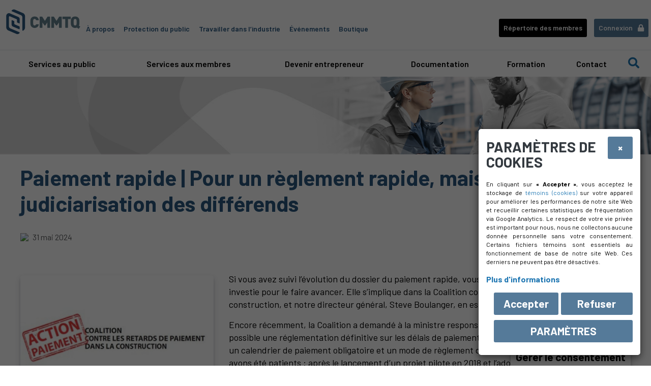

--- FILE ---
content_type: text/html; charset=utf-8
request_url: https://www.cmmtq.org/news/paiement-rapide---pour-un-reglement-rapide--mais-contre-la-judiciarisation-des-differends-167
body_size: 19689
content:
    <!DOCTYPE html>
    <html class="layout-pf layout-pf-fixed">
    <head>
        <meta charset="UTF-8">
        <meta http-equiv="X-UA-Compatible" content="IE=edge">
        <meta name="description" content="Créée en 1949 par la Loi sur les maîtres mécaniciens en tuyauterie, la Corporation des maîtres mécaniciens en tuyauterie du Québec (CMMTQ) regroupe plus de 2800 entrepreneurs spécialisés qui œuvrent dans le domaine de la mécanique du bâtiment, plus particulièrement en plomberie et en chauffage.
" />        <meta name="viewport" content="width=device-width, initial-scale=1.0">
        


        <title>Paiement rapide | Pour un règlement rapide, mais contre la judiciarisation des différends - Corporation des maîtres mécaniciens en tuyauterie du Québec (CMMTQ)</title>


        <script src=https://fs19.formsite.com/include/form/embedManager.js?236869137></script>

<script>
EmbedManager.embed({
key: "https://fs19.formsite.com/res/showFormEmbed?EParam=B6fiTn-RcO5jmSj4zRd6e2rYe2Y6sJfY&236869137",
width: "100%"
});
</script>

<script type="application/javascript" src="https://ced.sascdn.com/tag/480/smart.js" async></script>
<script type="application/javascript">
    var sas = sas || {};
    sas.cmd = sas.cmd || [];
    sas.cmd.push(function() {
        sas.setup({ networkid: 480, domain: "https://www4.smartadserver.com", async: true });
    });
</script>
<link rel="apple-touch-icon" sizes="180x180" href="/images/apple-touch-icon.png">
<link rel="icon" type="image/png" sizes="32x32" href="/images/favicon-32x32.png">
<link rel="icon" type="image/png" sizes="16x16" href="/images/favicon-16x16.png">
<link rel="manifest" href="/images/site.webmanifest">
<link rel="mask-icon" href="/images/safari-pinned-tab.svg" color="#5bbad5">
<link rel="shortcut icon" href="/images/favicon.ico">
<meta name="msapplication-TileColor" content="#da532c">
<meta name="msapplication-config" content="/images/browserconfig.xml">
<meta name="theme-color" content="#ffffff">
    <meta property="og:locale" content="fr_FR" />
    <meta property="og:type" content="website" />
    <meta property="og:title" content="Paiement rapide | Pour un règlement rapide, mais contre la judiciarisation des différends" />
    <meta property="og:description" content="La Coalition contre les retards de paiement dans la construction s&rsquo;est mobilis&eacute;e la semaine derni&egrave;re lors des consultations particuli&egrave;res &agrave; propos du projet de loi no 62, Loi visant principalement &agrave; diversifier les strat&eacute;gies d&rsquo;acquisition des organismes publics et &agrave; leur offrir davantage d&rsquo;agilit&eacute; dans la r&eacute;alisation de leurs projets d&rsquo;infrastructures.&nbsp;Elle a d&eacute;pos&eacute; un m&eacute;moire comportant4 recommandations." />
    <meta property="og:url" content="https://www.cmmtq.org/news/paiement-rapide---pour-un-reglement-rapide--mais-contre-la-judiciarisation-des-differends-167" />
    <meta property="og:site_name" content="Corporation des maîtres mécaniciens en tuyauterie du Québec (CMMTQ)" />
    <meta property="og:updated_time" content="2024-06-03T08:48:24-" /><meta property="og:image" content="https://www.cmmtq.org/client_file/upload/image_news/-34.jpg" /><meta property="og:image:secure" content="https://www.cmmtq.org/client_file/upload/image_news/-34.jpg" />
<script type="text/javascript">
/* By Pass of Console.log */
if(typeof(console)=="undefined"){
   function Console(){}
   console = new Console();
   Console.prototype.log = function(param){};
   Console.prototype.render = function(){};
}

//<![CDATA[

var Login_Timeout = "";
function set_timer(){
	Login_Timeout = setTimeout("deconnection_login()",900000);
}
function trimString (str) 
{
  str = this != window? this : str;
  return str.replace(/\s+/g, '').replace(/\s+$/g, '');
}

//String.prototype.trim = trimString;

// REDIRECTION VERS UN AUTRE URL
function Redirection(theUrl){
	window.location.href=(theUrl);
}

//OUVERTURE D'UN POPUP
function MM_openBrWindow(theURL,winName,features) { //v2.0
	window.open(theURL,winName,features);
}

var win=null;
function openfenetre(mypage,myname,w,h,scroll,pos){
	if(pos=="random"){LeftPosition=(screen.width)?Math.floor(Math.random()*(screen.width-w)):100;TopPosition=(screen.height)?Math.floor(Math.random()*((screen.height-h)-75)):100;}
	if(pos=="center"){LeftPosition=(screen.width)?(screen.width-w)/2:100;TopPosition=(screen.height)?(screen.height-h)/2:100;}
	else if((pos!="center" && pos!="random") || pos==null){LeftPosition=0;TopPosition=20}
    if(pos=="hidden"){w=0;h=0;LeftPosition=10000;TopPosition=10000;}
	settings='width='+w+',height='+h+',top='+TopPosition+',left='+LeftPosition+',scrollbars='+scroll+',location=no,directories=no,status=no,menubar=no,toolbar=no,resizable=no';
	win=window.open(mypage,myname,settings);
}

function datepicker(champ){
	var newWindow;
	var urlstring = '/admin/inc/libs/ext/datepicker/calendar.php?champ='+champ;
	openfenetre(urlstring,'date','232','200','no','center');
}

function validate(current_form) 
{  
  var missing_fields = new Array()
  var total_missing = 0;
 
  
  // Loop through all the form elements
  for (counter = 0; counter < current_form.length; counter++) 
  {  
  /*
  	if (current_form[counter].type == "radio")
	{
		chosen = "";
		len = document.getElementsByName(current_form[counter].name).length;
		
		for (i = 0; i <len; i++) 
		{
			if (current_form[counter].checked) 
			{
				chosen = current_form[counter].value;
				break;
			}
		}
		
		if (chosen == "") 
		{
	        missing_fields[total_missing] = current_form[counter]
    	    total_missing++
		}				
	}
*/
	
    // Is this a visible text field that's mandatory?
    if (current_form[counter].type == "text" || current_form[counter].type == "textarea" || current_form[counter].type == "password")  
	{
            // Is it empty?
      if (its_empty(current_form[counter].value)) 
	  {       
        // If so, add the field to the array of missing fields
        missing_fields[total_missing] = current_form[counter]
        total_missing++
      }
    }
  }

  // Were there any fields missing?
  if (total_missing > 0) 
  {  
    // Start the message
    var missing_message = " " +
               "\n______________________________\n\n"
    
    // Loop through the missing fields
    for (counter = 0; counter < missing_fields.length; counter++) {
      missing_message += missing_fields[counter].name + "\n"
    }
  
    // Finish up and display the message
    missing_message += "\n______________________________\n\n";
    alert(missing_message)
    
    // For emphasis, put the focus on the first missing field
    missing_fields[0].focus()
	return false;
  }
  else 
  {
  
    // Otherwise, go ahead and submit
    return true;
  }
}

function attribVal1ToVal2(id1,id2) 
{
    //alert(document.getElementById(''+id1+'').value);
    document.getElementById(''+id2+'').value = document.getElementById(''+id1+'').value;
}

function toggleBlock(id)
{
	if (document.getElementById)
	{
		if (document.getElementById(''+id+'').style.display == "block")
			document.getElementById(''+id+'').style.display = "none";
		else
			document.getElementById(''+id+'').style.display = "block";
	}
	else if (document.layers)
	{
		if (document.layers[''+id+''].visibility == "show")
			document.layers[''+id+''].visibility = "hide";
		else
			document.layers[''+id+''].visibility = "show";
	}
}

//Get cookie routine by Shelley Powers 
function get_cookie(Name) 
{
  var search = Name + "="
  var returnvalue = "";
  if (document.cookie.length > 0) {
    offset = document.cookie.indexOf(search)
    // if cookie exists
    if (offset != -1) { 
      offset += search.length
      // set index of beginning of value
      end = document.cookie.indexOf(";", offset);
      // set index of end of cookie value
      if (end == -1) end = document.cookie.length;
      returnvalue=unescape(document.cookie.substring(offset, end))
      }
   }
  return returnvalue;
}

function FormSendMail(form)
{
	var valeur = "";
	
	form.Submit.style.visibility = "hidden";

	if (!(typeof(window.tblTexte) == "undefined"))
		valeur += window.tblTexte.outerHTML;

	if (!(typeof(window.tblForm) == "undefined"))
		valeur += window.tblForm.outerHTML;
		
	form.FormValues.value  = valeur;
	//alert(form.FormValues.value);
	return true;
}

function FormSendMail_byGenerator(TFID)
{
	//alert('yo');
	e = window.document.form1.elements;
	
	for (i=0; i < e.length ; i++) 
	{
		e[i].setAttribute('value',e[i].value);
		//alert(e[i].type);
		
		if (e[i].type == "button" || e[i].type == "submit")
		{
			e[i].style.visibility = "hidden";
		}
		else if (e[i].type == "radio" || e[i].type == "checkbox")
		{
			if (e[i].checked == true)
			{
				e[i].setAttribute('checked',true);
				//e[i].checked = "on";
				//alert("tri" + e[i].value);
			}
			else
			{
				e[i].removeAttribute('checked','');
			}			
		}		
		else if (e[i].type == "select-one")
		{	
			//alert(e[i].selectedIndex);			
			//e[i].options[e[i].selectedIndex].selected = true;
			
			for (j=0;j<e[i].length;j++)
			{
				e[i].options[j].removeAttribute('selected','');
			}
			
			e[i].options[e[i].selectedIndex].setAttribute('selected',true);
		}
		else if (e[i].type == "textarea")
		{
//			alert(e[i].type + " = " + e[i].value);
//			e[i].setAttribute('value',e[i].value);
			e[i].innerHTML = e[i].value;
		}
	}	

	var valeur = "";
	
	
	var TFORM = document.getElementById(TFID);
	if (TFORM.Reset) TFORM.Reset.style.visibility = "hidden";
	if (TFORM.Submit) TFORM.Submit.style.visibility = "hidden";

	if (!(typeof(window.tblForm) == "undefined"))
		valeur += window.tblForm.outerHTML;

	if ((!valeur || valeur == "undefined") && document.getElementById(TFID).innerHTML)
		valeur = document.getElementById(TFID).innerHTML;
	
	//alert(valeur);
	
	
	if (valeur)
	{
		document.getElementById('FormValues').value  = valeur;
		//window.document.form1.FormValues.value = valeur;
		return true;
	}
	else return false;
}

function formTelephoneAutoFormatField(e, phoneFieldId, phoneValueNew){
     var key;     
     if(window.event) key = window.event.keyCode; //IE
     else key = e.which; //firefox     

    var keyNumbers = new Array();
        keyNumbers[48]='0';keyNumbers[49]='1';keyNumbers[50]='2';keyNumbers[51]='3';keyNumbers[52]='4';keyNumbers[53]='5';keyNumbers[54]='6';keyNumbers[55]='7';keyNumbers[56]='8';keyNumbers[57]='9';
        keyNumbers[96]='0';keyNumbers[97]='1';keyNumbers[98]='2';keyNumbers[99]='3';keyNumbers[100]='4';keyNumbers[101]='5';keyNumbers[102]='6';keyNumbers[103]='7';keyNumbers[104]='8';keyNumbers[105]='9';
    phoneValue = String(phoneValueNew) + String(keyNumbers[key]);

    // 0-9 keypad = 96-105 , 0-9 board = 48-57
    if((key >= 48 && key <= 57) || (key >= 96 && key <= 105)){
        // Check if the value IS a number. If not, warn the user to input only numbers.
        phoneValue = phoneValue.replace(/-/g, '');
        phoneValue = phoneValue.replace(/e/g, '');
        phoneValue = phoneValue.replace(/x/g, '');
        phoneValue = phoneValue.replace(/t/g, '');
        phoneValue = phoneValue.replace(/:/g, '');
        phoneValue = phoneValue.replace(/ /g, '');
        var sLen = String(phoneValue).length;

        if(phoneValue.substring(0, 1) == 1){
            if (sLen == 1) newPhoneValue = phoneValue;
            else if (sLen >= 2 && sLen <= 4) newPhoneValue = phoneValue.substring(0, 1) + '-' + phoneValue.substring(1);
            else if (sLen >= 5 && sLen <= 7) newPhoneValue = phoneValue.substring(0, 1) + '-' + phoneValue.substring(1, 4) + '-' + phoneValue.substring(4);
            else if (sLen >= 7 && sLen <= 11) newPhoneValue = phoneValue.substring(0, 1) + '-' + phoneValue.substring(1, 4) + '-' + phoneValue.substring(4, 7) + '-' + phoneValue.substring(7);
            else if (sLen >= 11) newPhoneValue = phoneValue.substring(0, 1) + '-' + phoneValue.substring(1, 4) + '-' + phoneValue.substring(4, 7) + '-' + phoneValue.substring(7, 11) + ' ext:' + phoneValue.substring(11, sLen);
        }
        else{
            if (sLen <= 3) newPhoneValue = phoneValue;
            else if (sLen >= 3 && sLen <= 6) newPhoneValue = phoneValue.substring(0, 3) + '-' + phoneValue.substring(3);
            else if (sLen >= 6 && sLen <= 10) newPhoneValue = phoneValue.substring(0, 3) + '-' + phoneValue.substring(3, 6) + '-' + phoneValue.substring(6);
            else if (sLen >= 10) newPhoneValue = phoneValue.substring(0, 3) + '-' + phoneValue.substring(3, 6) + '-' + phoneValue.substring(6, 10) + ' ext:' + phoneValue.substring(10, sLen);
        }
        document.getElementById(phoneFieldId).setAttribute('maxlength', 30);
        document.getElementById(phoneFieldId).value = newPhoneValue;

        return (key != key);
    }
   else if ((key != 8) && (key !=9))
	 return (key != key);
}

var firstCall = true;
var TITREONCE = 0, STYLE5ONCE = 0, SOUSTITREONCE = 0, TITRE_f_ONCE = 0;


function SecureLevel(response) {
	max_val = parseInt(document.getElementById('secure_level').style.width);
	response = parseFloat(response)
	if (response < 0.5) color = '#ff0000';
	else if (response < 0.8) color = '#ffff00';
	else color = '#00ff00';
	document.getElementById('secure_level_value').style.backgroundColor = color;
	document.getElementById('secure_level_value').style.width = Math.round(max_val * response) + 'px';
}

        function toggle_event(id)
        {
            document.getElementById(id).style.display='block';

        }

//]]>
</script>
<link rel="shortcut icon" href="/images/favicon.ico" type="image/x-icon">
<link rel="icon" href="/images/favicon.ico" type="image/x-icon">



 <link href="https://fonts.googleapis.com/css2?family=Barlow:wght@400;600;700&display=swap" rel="stylesheet">  <link href="https://fonts.googleapis.com/css2?family=Barlow:wght@400;500;600;700&display=swap" rel="stylesheet"> <link rel="stylesheet" href="https://cdnjs.cloudflare.com/ajax/libs/jqueryui/1.14.0/themes/base/jquery-ui.min.css" />
<link href="/client_file/themes/default/css/bootstrap.css" rel="stylesheet" type="text/css" />
<!--<link rel="stylesheet" href="https://cdnjs.cloudflare.com/ajax/libs/font-awesome/5.8.1/css/all.min.css" >-->
<link rel="stylesheet" href="https://cdnjs.cloudflare.com/ajax/libs/font-awesome/5.13.0/css/all.min.css" >
<link href="https://cdnjs.cloudflare.com/ajax/libs/prettyPhoto/3.1.6/css/prettyPhoto.min.css" rel="stylesheet" type="text/css" />

    <link href="/client_file/themes/default/css/owl.carousel.css" rel="stylesheet" type="text/css" />
    <link href="/client_file/themes/default/css/owl.theme.css" rel="stylesheet" type="text/css" />
    <link href="/client_file/themes/default/css/owl.transitions.css" rel="stylesheet" type="text/css" />
<link href="https://cdnjs.cloudflare.com/ajax/libs/malihu-custom-scrollbar-plugin/3.1.5/jquery.mCustomScrollbar.min.css" rel="stylesheet" type="text/css" />


<link href="/client_file/module.css?rand=569244" rel="stylesheet" type="text/css" />
<link href="/client_file/themes/default/css/style.css?rand=588431" rel="stylesheet" type="text/css" />
 <link href="/client_file/themes/default/css/custom.css?rand=239284" rel="stylesheet" type="text/css" /> <link href="/client_file/themes/default/css/responsive.css?rand=896013" rel="stylesheet" type="text/css" />
<link rel="stylesheet" type="text/css" media="print" href="/client_file/themes/default/css/print.css?rand=177590" />
<style type="text/css">#wrapper_evenement{text-decoration:  ;border:   ;width: ;background:#D6E4FF;}
a{text-decoration:  ;border:   ;width: ;}
li,ol li{text-decoration:  ;border:   ;width: ;color:#000;
font-size: 1.8rem;
line-height:1.3em;}
ul{text-decoration:  ;border:   ;width: ;/*text-indent: 5px;*/
list-style-position: outside;
list-style-type: square;
color:#000;
font-size: 21px;
line-height:24px;
margin: 2px 5px 5px 0;

ol {
color: #648290
}}
#logo, #logo img{text-decoration:  ;border:   ;width: ;}
#embed_cyberimpact > div.modal-dialog{text-decoration:  ;border:   ;width: ;width: 100%;
max-width: 750px;
height: 575px;}
td{text-decoration:  ;border:   ;width: ;color:#000;
font-size: 1.8rem;
margin: 5px 0 10px 0px;
line-height:1.3em;}
p, label{text-decoration:  ;border:   ;width: ;color:#000;
font-size: 1.8rem;
margin: 5px 0 15px 0;
font-weight:normal;
}
h1{text-decoration:  ;border:   ;width: ;font-size: 2.67em;
font-weight:700;
line-height:1.2em;
color:#2a5980;
margin-bottom:20px;}
h2{text-decoration:  ;border:   ;width: ;color:#2a5980;
margin: 20px 0 20px 0;
text-transform: none;
font-size: 1.7em;
font-weight: 500;
padding: 0 0 0px 0;
line-height: 1.2em;}
h3{text-decoration:  ;border:   ;width: ;    font-weight: 700;
    font-size: 28px;
    margin: 5px 0 15px 0;
color: #000;}
h4{text-decoration:  ;border:   ;width: ;    font-weight: 700;
    font-size: 26px;
    margin: 5px 0 10px 0;
color: #2a5980;}

.tuile{
    background:#;
}
.tuile p{
    color:#2a5980;
}
.tuile:hover, .tuile_active .tuile{
    background:#2a5980;
}
.tuile:hover p, .tuile_active .tuile p{
    color:#ffffff;
}
.tuile_triangle_down:before {
    border-top: 50px solid #2a5980;
}
.Vtab .resp-tab-active{
    border-left: 2px solid #2a5980;
}
            .navbar-inverse .navbar-nav > li:last-child > a {
                color: #1E76B2 !important;
            }
        .navbar-inverse .navbar-nav > .open > a, .navbar-inverse .navbar-nav > .open > a:hover, .navbar-inverse .navbar-nav > .open > a:focus, .navbar-inverse .navbar-nav > .active > a, .navbar-inverse .navbar-nav > .active > a:hover, .navbar-inverse .navbar-nav > .active > a:focus {
            color: #1E76B2 !important; }

        /*.dropdown-menu > .active > a{color: #1E76B2 !important;}*/
        .navbar-inverse .navbar-nav > li > a:hover, .navbar-inverse .navbar-nav > li > a:focus {color: #1E76B2 !important; background-color:#FAF8F8 !important;}
        
        .navbar-inverse .navbar-nav > .active > a, .navbar-inverse .navbar-nav > .active > a:hover, .navbar-inverse .navbar-nav > .active > a:focus,
        .dropdown-menu > .active > a, .dropdown-menu > .active > a:hover {color: #1E76B2 !important;}
        .text_slider h3 {color: #FFFFFF !important;}
        #header_bg {
            opacity: 1 !important;
        
        }#logo, #logo img { max-width: 200px !important;}
    body, p, .date_news_teaser{ font-family: "Barlow", sans-serif;}
    h1, h2, h3, h4, h5, h6 {font-family: "Barlow", sans-serif;}
    .quicklink_content{max-height: 250px !important;}
    #wrapper_titre_interne{text-align:right;}.quicklink_text {bottom:0;}
    a{
        color:#1E76B2;
    }
    a:hover{
        color:#2a5980;
    }
    input[type="submit"],
    input[type="button"],
    button,
    .ui-button,
    .bouton,
    .Btn, .btn,
    .BtnForm,
    #sidebar ul li a:hover,
    #sidebar ul li a.menu_membre_page_active,
    #content_confirmation input[type="submit"]{
        background-image: linear-gradient(to left, #557a99, #557a99 50%, #2a5980 50%, #2a5980) !important;
        color:#FFFFFF !important;
        border-radius:3px;
    }

    input[type="submit"]:hover,
    input[type="button"]:hover,
    button:hover,
    .ui-button:hover,
    .bouton:hover,
    .Btn:hover, .btn:hover,
    .BtnForm:hover,
    #content_confirmation input[type="submit"]:hover{
        color:#ffffff !important;
    }
        .lien_externe, .lien_externe::after, .lien_doc, .lien_doc::after, .lien_standard, .lien_standard::after, #main_wrapper_interne a:not([class]) {
            color: #1E76B2 !important;
            cursor: pointer;
        }
        .lien_externe:hover, .lien_externe:hover::after, .lien_externe:focus, .lien_externe:focus::after,
        .lien_doc:hover, .lien_doc:hover::after, .lien_doc:focus, .lien_doc:focus::after,
        .lien_standard:hover, .lien_standard:hover::after, .lien_standard:focus, .lien_standard:focus::after,
        #main_wrapper_interne a:hover:not([class]), #main_wrapper_interne a:focus:not([class]) {
            color: #2a5980 !important;
            cursor: pointer;
        }
        .list_custom li:before, #main_wrapper_interne .list_custom li:before, #main_wrapper_interne li::before, .list_custom > li > ul > li::before {
            color: #2a5980 !important;
        }
            #progressbar li::before{color: #1E76B2 !important;}
            

        #progressbar li.active::before, #progressbar li.active::after {
            background: #2a5980;
        }
        .new_event_tag {
            color: #FFFFFF;
            background-color: #1E76B2;
        }
        .container{max-width: 1600px;}#footer_wrapper p, #footer_wrapper h3 {color: #FFFFFF !important;}#footer_wrapper a {color: #FFFFFF ;}#logo_footer, #logo_footer img {max-width: 125px !important;}
        .timeline > li > .timeline-badge, .timeline::before {background-color: #1E76B2 !important;}
        .timeline_titre {color: #1E76B2 !important;}
        .accordeon_titre a {
            color : #1E76B2 ;
            border-top: 1px solid #1E76B2 ;
        }
        .accordeon_titre a::after {
            color : #1E76B2 ;
        }
        .accordeon_titre a:hover {
            color : #000000 ;
            border-top: 1px solid #000000 ;
        }
        .accordeon_titre a:hover::after {
            color : #000000 ;
        }
        
    .moxman-btn button, .moxman-close {
        padding: 4px 10px !important;
        font-size: 14px !important;
        line-height: 20px !important;
        cursor: pointer !important;
        color: #333 !important;
        overflow: visible !important;
        -webkit-appearance: none !important;
        background-image: none !important;
        margin: 0 !important;
        text-transform: none !important;
    }
        .arianne_link a, .arianne_link .texte_mauve {font-size: 16px !important;}
        .arianne_link a {color: #1E76B2 !important;}
        .arianne_link .texte_mauve {color: #2a5980 !important;}
        .style_table tbody tr:first-child td, .responsive_style_table tr th, .style_table th{
            background: #f4f8fb !important;
            background-color: #f4f8fb !important;
            border: #fff solid 1px !important;
        }
        @media (max-width: 800px) {
            .responsive_style_table tr th {
                background: unset !important;
                background-color: unset !important;
                border: unset !important;
            }
            .responsive_style_table tbody tr td:nth-child(1) {
                background: #f4f8fb !important;
                background-color: #f4f8fb !important;
                border: #fff solid 1px !important;
                width: 100% !important;
                max-width: 100% !important;
            }
            .all_dressed_table .faq__question {
                border-top:0 !important;
            }
            .all_dressed_table .td_faq{padding:0 !important;}
        }
        .style_table tbody tr:first-child td, .style_table tr:first-child td,
        .style_table tbody tr th, .style_table tbody tr th,
        .responsive_style_table tr th, .responsive_style_table tr th {
            color: #1E76B2 !important;
            border: #fff solid 1px !important;
        }
        @media (max-width: 800px) {
            .responsive_style_table tr th {
                color: unset !important;
                border: unset !important;
            }
            .responsive_style_table tbody tr td:nth-child(1) {
                color: #1E76B2 !important;
                border: #fff solid 1px !important;
            }
        }
    .event_slider_text a, .event_slider_text a:hover {
        color: #fff !important;
    }.member_only{display:none;}
        @media (max-width: 1000px) {
            #main_slider_wrapper { display: none; }
        }</style>
        <script type="text/javascript" src="https://cdnjs.cloudflare.com/ajax/libs/jquery/3.7.1/jquery.min.js"></script>
        <script language="javascript" src="https://cdnjs.cloudflare.com/ajax/libs/jqueryui/1.14.0/jquery-ui.min.js"></script>
        <script type="text/javascript" src="/js/easy-responsive-tabs.js"></script>
        <script src="https://cdnjs.cloudflare.com/ajax/libs/jquery-mousewheel/3.1.13/jquery.mousewheel.min.js"></script>
        <script type="text/javascript" src="/client_file/themes/default/javascript/bootstrap.min.js"></script>
        <script type="text/javascript" src="https://cdnjs.cloudflare.com/ajax/libs/prettyPhoto/3.1.6/js/jquery.prettyPhoto.min.js"></script>
        <script type="text/javascript" src="/client_file/themes/default/javascript/owl.carousel.js"></script>
        <script type="text/javascript" src="/client_file/themes/default/javascript/easypaginate.js"></script>
        <script type="text/javascript" src="https://cdnjs.cloudflare.com/ajax/libs/malihu-custom-scrollbar-plugin/3.1.5/jquery.mCustomScrollbar.concat.min.js"></script>
        <script type="text/javascript" src="/client_file/themes/default/javascript/javascript.js?rand=230229"></script>
        <script type="text/javascript" src="/client_file/module.js?rand=729918"></script>
        <script type="text/javascript" src="https://cdnjs.cloudflare.com/ajax/libs/jquery-validate/1.21.0/jquery.validate.min.js"></script>
        <script type="text/javascript" src="https://cdnjs.cloudflare.com/ajax/libs/jquery.inputmask/5.0.9/jquery.inputmask.min.js"></script>
        <script type="text/javascript" src="/client_file/themes/default/javascript/calculateur.js"></script>
       </head><body class="cards-pf "  id="">    <script>
function toggleBlock(id)
{
    //  alert(id)
    if (document.getElementById)
    {
        if (document.getElementById(''+id+'').style.display == "block")
            document.getElementById(''+id+'').style.display = "none";
        else
            document.getElementById(''+id+'').style.display = "block";
    }
    else if (document.layers)
    {
        if (document.layers[''+id+''].visibility == "show")
            document.layers[''+id+''].visibility = "hide";
        else
            document.layers[''+id+''].visibility = "show";
    }
}

                function toggle_event(id)
                {
                        document.getElementById(id).style.display='block';

                }
                </script>
<body>

    <style type="text/css">
        .active_hd {
            background-color: #000000 !important;
        }
    </style><div id="spc_login_wrapper" style="background-color: #000000;">
    <div class="container" >
        <!-- login box start -->

        <div class="login-box" style="background-color: #000000;">
        	<a class="close-login" href="#"><i class="fa fa-times"></i></a>
            <h2 class="text-center">Vous devez vous identifier avant de continuer dans cette section</h2>
        	<form id="fast_login_form" name="fast_login_form" method="POST" action="/boutique/login.php?action=process">
      			<div class="login-controls">
                    <div class="row text-center">
        				<div class="col-md-5 text-left">
        				    <label>Identifiant</label><br />
        					<input type="text" name="email_address" required class="txt-box skew25" placeholder="Identifiant" /><br />
                            <!--<br /><br />
                            <a style="color: #fff;" class="Btn" href="/boutique/create_account_step1.php">Créer un compte </a>-->
        				</div>
        				<div class="col-md-5 text-left">
        				    <label>Mot de passe</label><br />
        					<input type="password" name="password" required class="txt-box skew25" placeholder="Mot de passe" />
        				</div>
        				<div class="col-md-2" style="padding-top: 24px;">
        					<input type="submit" style="margin-top: 0 !important;" class="Btn" value="Connexion" />
        					<input type="hidden" name="fast_login_ajax" id="fast_login_ajax" value="0" />
        				</div>
                    </div>
                    <div class="row">
                        <div class="col-md-5 text-left">
                            <a id="forgot_code" href="/boutique/login_code_forgotten.php">Identifiant oublié ?</a>
                        </div>
                        <div class="col-md-5">
                            <a id="forgot_pass" href="/boutique/password_forgotten.php">Mot de passe oublié ?</a>
                            <div class="check-box-box right"><br />
                            	        					   <input type="checkbox" class="check-box" value="1" name="rmb_login" style="margin-right: 10px;"  /><span style="color: #fff;"> Se souvenir de moi</span>
        				    </div>
                        </div>
                        <div class="col-md-2"></div>
                    </div>
                    <div class="row">
       					<div id="msg_error_login"></div>
       				</div>
                </div>
        	</form>
        </div>
        <!-- login box End -->
    </div>
</div>
<a href="javascript:void(0);" id="return-to-top" style=""><i class="fa fa-chevron-up" aria-hidden="true"></i></a>
<div id="master_all" class="containerxx">

<style type="text/css">
    #fullscreen_search_form > .modal-dialog > .modal-content {
        background-color: transparent !important;
        border: none !important;
        box-shadow: none !important;
    }

    body.modal-open #fullscreen_search_form.modal.in {
        display: flex !important;
        height: 100%;
    }
    body.modal-open #fullscreen_search_form.modal.in .modal-dialog {
        margin: auto;
    }


    #go_fullscreen_search {
        position: absolute;
        right: 15px;
        margin: 0 !important;
        height: 50px;
        top: 0;
    }

    .showSearchForm {
        display: block !important;
    }
    #search_term_fullscreen {
        height: 50px;
        font-size: 18px;
    }
    #fullscreen_search_close {
        color: #8F8E8C;
    }
    #fullscreen_search_close:hover {
        color: #FFF;
    }
    @media (max-width: 1000px) {
        #fullscreen_search_closeDiv {
            text-align: right;
            padding-bottom: 15px;
        }
        .modal-dialog {
            width: 85vw;
        }

    }

</style>
<div id="fullscreen_search_form" class="modal fade" role="dialog">
    <div class="modal-dialog">
        <div class="modal-content">
            <div class="modal-body">
                <form action="/rechercher.php" method="get">
                    <input type="hidden" name="rechercher_type" value="0">
                    <input type="hidden" name="search_from" value="menu">
                    <input type="hidden" name="rechercheparF" value="all">
                	<input name="search_all" type="hidden" value="all">
                    <input type="hidden" name="change_section" value="null">

                    <div class="row">
                        <div class="col-md-2" id="fullscreen_search_closeDiv">
                            <a href="javascript:void(0);" id="fullscreen_search_close" data-dismiss="modal"><i class="far fa-times-circle fa-3x"></i></a>
                        </div>
                        <div class="col-md-10" style="position: relative;">
                            <input type="text" name="q" id="search_term_fullscreen" class="form-control" required placeHolder="Tapez l'expression recherchée..." />
                            <input type="submit" id="go_fullscreen_search" class="fa fa-input btn main-bg" value="&#xf002" />
                        </div>
                    </div>
                </form>
            </div>
        </div>
    </div>
</div>

<div class="container max_width">
<div id="header" style="position: relative; ">
    <div id="header_bg"></div>

            <div class="container" id="entete_mod_0" >
            <div class="row" >
                <a href="/" id="logo" class="wow animated fadeInDown " data-wow-delay="0.2s">
                    <img id="logo_desktop" src="/client_file/themes/logos/logo_tag.png?rand=890896" />
                    
                </a>                    <div id="menu_secondaire_search">
                        <ul class="secondary_menu"><li data-wow-delay='0.4s' class=' id_1458 wow fadeIn animated second_menu_sep '><a href='https://www.cmmtq.org/a-propos'>À propos</a></li><li data-wow-delay='0.6s' class=' id_1637 wow fadeIn animated second_menu_sep '><a href='https://www.cmmtq.org/protection-du-public'>Protection du public</a></li><li data-wow-delay='0.8s' class=' id_1462 wow fadeIn animated second_menu_sep '><a href='https://www.cmmtq.org/travailler-dans-l-industrie'>Travailler dans l’industrie</a></li><li data-wow-delay='0.10s' class=' id_1714 wow fadeIn animated second_menu_sep '><a href='
https://www.cmmtq.org/nos-activites-/activites' target='_blank'>Événements</a></li><li data-wow-delay='0.12s' class=' id_1607 wow fadeIn animated second_menu_sep '><a href='/boutique/index.php'>Boutique</a></li></ul></div><div class="position-absolute menu-repertoire-cmmtq" style="right:0;"><ul class="secondary_menu"><li style='margin-right:10px;margin-left: 40px;color: white !important;' data-wow-delay='0.16s' class=' id_1626 wow fadeIn animated second_menu_sep '><a class='btn' style='background: black !important;color:white !important;' href='https://www.cmmtq.org/boutique/repertoire_membres_cmmtq.php'>Répertoire des membres</a></li><!--<li><a href="/boutique/create_account.php">Cr&eacute;er un compte</a></li>-->
                <li data-wow-delay="0.17s" class="">
                    <a class="btn" href="https://connexionprod.cmmtq.org?backurl=https://www.cmmtq.org/news/paiement-rapide---pour-un-reglement-rapide--mais-contre-la-judiciarisation-des-differends-167">Connexion<i class="fas fa-lock"></i></a>
                </li>
    </ul>                    </div>
        			            </div>
                    </div>
        </div>
    <div id="menu_principal" style="border-bottom: 8px solid #FAF8F8; ">
        <div class="container">
            <div id="main_menu_wrapper">
                <nav id="main-navbar" class="navbar navbar-inverse">
  <!--<div class="container no-padd">-->
    <div class="navbar-header">
        <span class="navbar-toggle" data-toggle="collapse" data-target="#myNavbar" href="#">
            <span class="icon-bar"></span>
            <span class="icon-bar"></span>
            <span class="icon-bar"></span>
        </span>
    </div>
    <div class="collapse navbar-collapse" id="myNavbar">
        <ul class="nav navbar-nav">
            <li id="logo_sticky_nav" style="display: none;">
                <a href="/" id="link_logo_nav">
                    <img src="/client_file/themes/logos/logo_tag.png?rand=763141" />                </a>
            </li>
        	<li id="first_lv_1" class="  "><a href='https://www.cmmtq.org/services-au-public' class="" >Services au public </a></li><li id="first_lv_2" class="  "><a href='https://www.cmmtq.org/services-aux-membres' class="" >Services aux membres </a></li><li id="first_lv_3" class="  "><a href='https://www.cmmtq.org/devenir-entrepreneur' class="" >Devenir entrepreneur </a></li><li id="first_lv_4" class="  "><a href='https://www.cmmtq.org/bibliotheque' class="" >Documentation </a></li><li id="first_lv_5" class="  "><a href='https://www.cmmtq.org/formation' class="" >Formation </a></li><li id="first_lv_6" class="  "><a href='https://www.cmmtq.org/contact' class="" >Contact </a></li>            <li id="social_wrapper" style="position:relative; padding-bottom:0;">

                <a href="javascript:void(0);" id="search_form_trigger" data-wow-delay="1.s" class="wow fadeIn animated " data-toggle="modal" data-target="#fullscreen_search_form" style="padding:5px 0 0 5px;"><i class="fas fa-search"></i></a>
            </li>
        </ul>
    </div>
  <!--</div>-->

</nav>            </div>
        </div>
    </div>
    <div style="clear: both;"></div>
    <!-- Section Quicklinks -->
        <div id="entete_image_interne" style="position:relative;" class="wow animated fadeIn row img-gradient-" data-wow-delay="0.2s">
        	            <img src="/client_file/themes/default/interface/site/theme_part_202211711175216.jpg" title="Actualités" style="width:100%;" />
            <div class="container fix_overflow" style="position:absolute; top: 0;">
                <div class="col-md-12 fix_overflow" id="wrapper_titre_interne">
                                    </div>
            </div>
        </div>
                             
<div class="container wow animated fadeIn" id="main_wrapper_interne" data-wow-delay="0.4s">
    <div class="container_content">
        <div class="row">
            <div class="col-md-12" style="overflow: hidden;">
    <div class="row">
        <div class="col-md-12"><h1>Paiement rapide | Pour un r&egrave;glement rapide, mais contre la judiciarisation des diff&eacute;rends</h1><span class="home_news_date"><img src="/images/icon_cal.png" style="width:30px; margin: -5px 5px 0 0;" /> 31 mai 2024</span><br /><br />
        </div>
    </div><div class="row"><div class="col-md-4 overflow-hidden"><img src='https://www.cmmtq.org/client_file/upload/image_news/-34.jpg?rand=1835~600' id='detail_img_news'class='image_fullsize pimp_img w-100' alt='Paiement rapide | Pour un r&egrave;glement rapide, mais contre la judiciarisation des diff&eacute;rends'>
    <!-- AddToAny BEGIN -->
        <div class="a2a_kit a2a_kit_size_32 a2a_default_style" style="margin: 15px auto;">
            <a class="a2a_button_linkedin"></a>
<a class="a2a_button_facebook"></a>
<a class="a2a_button_twitter"></a>
<a class="a2a_dd" href="https://www.addtoany.com/share"></a>
        </div>
    <!-- AddToAny END --></div><div class="col-md-8"><p>Si vous avez suivi l&rsquo;&eacute;volution du dossier du paiement rapide, vous savez comment la Corporation s&rsquo;est investie pour le faire avancer. Elle s&rsquo;implique dans la Coalition contre les retards de paiement dans la construction, et notre directeur g&eacute;n&eacute;ral, Steve Boulanger, en est le coordonnateur.</p>
<p>Encore r&eacute;cemment, la Coalition a demand&eacute; &agrave; la ministre responsable, Sonia Lebel, de d&eacute;poser d&egrave;s que possible une r&eacute;glementation d&eacute;finitive sur les d&eacute;lais de paiement pour les contrats publics afin d&rsquo;avoir un calendrier de paiement obligatoire et un mode de r&egrave;glement des diff&eacute;rends souple et rapide. Nous avons &eacute;t&eacute; patients : apr&egrave;s le lancement d&rsquo;un projet pilote en 2018 et l&rsquo;adoption de dispositions l&eacute;gislatives permettant la mise en place d&rsquo;un r&egrave;glement en 2022, nous attendons encore. Il est temps pour le gouvernement d&rsquo;agir. Alors que la probl&eacute;matique s&eacute;vit toujours, d&rsquo;autres juridictions comme l&rsquo;Ontario et le f&eacute;d&eacute;ral ont d&eacute;j&agrave; mis leur loi en vigueur.</p>
<p>Malgr&eacute; tout, nous avons bon espoir d&rsquo;assister &agrave; la cr&eacute;ation d&rsquo;un r&egrave;glement dans les prochaines semaines.</p>
<p>D&rsquo;autre part, la Coalition s&rsquo;est mobilis&eacute;e la semaine derni&egrave;re lors des consultations particuli&egrave;res &agrave; propos du projet de loi n<sup>o</sup> 62 (PL-62), <em>Loi visant principalement &agrave; diversifier les strat&eacute;gies d&rsquo;acquisition des organismes publics et &agrave; leur offrir davantage d&rsquo;agilit&eacute; dans la r&eacute;alisation de leurs projets d&rsquo;infrastructures</em>. Par celui-ci, le gouvernement propose notamment de permettre sous certains motifs l&rsquo;annulation d&rsquo;une d&eacute;cision d&rsquo;un intervenant pour r&eacute;gler rapidement les diff&eacute;rends pouvant survenir en cours de projet. Les entrepreneurs ont test&eacute; ce mode de r&egrave;glement dans le projet pilote, et il s&rsquo;est av&eacute;r&eacute; fort utile, particuli&egrave;rement pour d&eacute;bloquer les paiements en cas d&rsquo;avis de changement. La d&eacute;cision &eacute;tait ex&eacute;cutoire imm&eacute;diatement, sans possibilit&eacute; de l&rsquo;annuler. Les parties conservaient n&eacute;anmoins la possibilit&eacute; ensuite de faire valoir leurs droits devant un tribunal.</p>
<p><a href="https://www.cmmtq.org/bibliotheque?doc=576">Dans son m&eacute;moire</a>, la Coalition a plaid&eacute; qu&rsquo;en voulant permettre l&rsquo;annulation d&rsquo;une d&eacute;cision, le gouvernement fait fausse route et va carr&eacute;ment &agrave; l&rsquo;encontre de l&rsquo;esprit de ce mode de r&egrave;glement, qui se veut rapide, agile et hors des tribunaux. Avec sa proposition, il complexifie le processus, allonge les d&eacute;lais et augmente les co&ucirc;ts, sans r&eacute;gler plus efficacement les probl&egrave;mes qui peuvent survenir. Nous devons conserver un processus efficace qui m&egrave;ne au r&egrave;glement d&eacute;finitif du diff&eacute;rend. Nous avons demand&eacute; que, peu importe le r&eacute;sultat, les parties ne perdent aucun recours devant les tribunaux de droit commun.</p>
<p>Voici les recommandations de la Coalition en lien avec le PL-62 :<br /><br /></p>
<div class="text_fond_bleu">
<h2>RECOMMANDATION # 1</h2>
<p>Acc&eacute;l&eacute;rer le d&eacute;p&ocirc;t et l&rsquo;adoption d&rsquo;un r&egrave;glement qui viendrait r&eacute;duire les d&eacute;lais de paiement aux entreprises et pr&eacute;voir un processus rapide de r&egrave;glement des diff&eacute;rends.</p>
</div>
<p>&nbsp;</p>
<div class="text_fond_bleu">
<h2>RECOMMANDATION # 2</h2>
<p>Appliquer les conditions du projet pilote &agrave; tous les nouveaux projets de construction lanc&eacute;s en appel d&rsquo;offres par le Gouvernement du Qu&eacute;bec, en attendant l&rsquo;adoption d&rsquo;un r&egrave;glement concernant les d&eacute;lais de paiement.</p>
</div>
<p>&nbsp;</p>
<div class="text_fond_bleu">
<h2>RECOMMANDATION # 3</h2>
<p>La Coalition recommande au gouvernement le retrait de l&rsquo;article 13 du PL-62 (permettant l&rsquo;annulation d&rsquo;une d&eacute;cision d&rsquo;un tiers d&eacute;cideur).</p>
</div>
<p>&nbsp;</p>
<div class="text_fond_bleu">
<h2>RECOMMANDATION # 4</h2>
<p>Assujettir les municipalit&eacute;s aux dispositions sur les d&eacute;lais de paiement pr&eacute;vues &agrave; la <em>Loi sur les contrats des organismes publics </em>et ses r&egrave;glements en d&eacute;coulant, afin que leur r&eacute;glementation en mati&egrave;re de gestion contractuelle inclue les m&ecirc;mes dispositions relatives aux paiements rapides, au m&ecirc;me titre que l&rsquo;ensemble des organismes gouvernementaux.</p>
</div>
<p>&nbsp;</p>
<p>Il importe de rappeler que la Coalition a &eacute;t&eacute; form&eacute;e pour r&eacute;gler d&eacute;finitivement l&rsquo;enjeu des retards de paiement. Ce sont non seulement les entreprises qui pourront en b&eacute;n&eacute;ficier, mais aussi le portefeuille collectif de la population qu&eacute;b&eacute;coise. Ce sont l&agrave; des actions simples, mais importantes pour notre secteur. Nous poursuivons sans rel&acirc;che nos actions pour y arriver.</p></div></div><div class="clearfix"></div><br /><a href="/news" class=""><i class="fa fa-arrow-left" aria-hidden="true"></i>&nbsp;&nbsp;Retour</a><br /><br />    <script type="text/javascript" src="/js/jquery.inputmask.bundle.js"></script>


    <link rel="stylesheet" href="/gi2-modules/standard/news/client/fe_news_style.css?rand=1768620217">
<script type="text/javascript" src="/js/ajax_fd.js"></script>
<script type="text/javascript" src="https://www.cmmtq.org/js/modal_fd.js"></script>
<script type="text/javascript" src="https://www.cmmtq.org/js/dimension_fd.js"></script>
<script type="text/javascript" src="https://www.cmmtq.org/js/toggle_fd.js"></script>
<script type="text/javascript">
    var ajax = new ajaxObject();      // custom?   
</script>
<script type="text/javascript">
//<![CDATA[

function replace2(fullString,text,by) {
// Replaces text with by in string
    var strLength = fullString.length, txtLength = text.length;
    if ((strLength == 0) || (txtLength == 0)) return fullString;

    var i = fullString.indexOf(text);
    if ((!i) && (text != fullString.substring(0,txtLength))) return fullString;
    if (i == -1) return fullString;

    var newstr = fullString.substring(0,i) + by;

    if (i+txtLength < strLength)
        newstr += replace2(fullString.substring(i+txtLength,strLength),text,by);

    return newstr;
}
//]]>

//script pour l'edition rapide (nouvelle version)

var go_afficheadmin = true;

$(document).keydown(function(e){
	//CTRL + Q keydown combo
	if(e.ctrlKey && e.keyCode == 81)
	{
		page = "";
		if (page == "")
		{
			alert("Vous ne pouvez pas utiliser l'édition rapide dans cette page");
		}
		else
		{
			//alert('test de saisie');
	
			site_url = "https://www.cmmtq.org/";
			
			window.open(site_url + "admin/views/plan_site/edition_rapide.php?type_action=afficher&action=modifier&langue=FR&id=","ed_r","width=620, height=350, scrollbars=no,status=no,menubar=no,toolbar=no,resizable=1,location=no,directories=no, top=30px,left=100px");
		}
	}
});

</script>



<script async src="https://static.addtoany.com/menu/page.js"></script>
<link href="/admin/css/bootstrap_add.min.css" rel="stylesheet" type="text/css" />





<script>



function trigger_menu() {
    $('#fab_btn_plus').toggleClass('fab_menu_open');
    if($('#fab_menu_wrapper').hasClass('fab_menu_options_open') || $('#fab_menu_wrapper').hasClass('fab_menu_options_close')) {
        $('#fab_menu_wrapper').toggleClass('fab_menu_options_open');
        $('#fab_menu_wrapper').toggleClass('fab_menu_options_close');
    } else {
        $('#fab_menu_wrapper').toggleClass('fab_menu_options_open');
    }
}
/*function open_feEditor(module_edit, id, admin) {
    document.getElementById('modal_feEditor_form').innerHTML = '<iframe src="/inc/functions/php/editeurFE/editeur_frontend.php?module_edit='+module_edit+'&Id='+id+'&admin='+admin+'" frameborder="0" style="width: 100%; height: 650px;" onload="resizeIframe(this)"></iframe>';
    $('#fab_menu').toggleClass('hideMenu');
    var titre = '';
    switch(module_edit) {
        case 'pages':
            titre = 'Modification - Page';
            break;
        case 'timelines':
            titre = 'Modification - Ligne du temps';
            break;
        case 'accordeons':
            titre = 'Modification - Accordéon';
            break;
    }

    $('#modal_feEditor_title').html(titre);
    $('#modal_feEditor').modal();
}*/
function resizeIframe(obj) {
    obj.style.height = obj.contentWindow.document.body.scrollHeight + 'px';
}

function cancel_edit() {
    $('#modal_feEditor').modal('hide');
    trigger_menu();
    $('#fab_menu').toggleClass('hideMenu');
}
</script>
<script type="text/javascript">//<![CDATA[   offset sur les ancres à cause du header-fix
(function(document, history, location) {
    var HISTORY_SUPPORT = !!(history && history.pushState);

    var anchorScrolls = {
        ANCHOR_REGEX: /^#[^ ]+$/,
        OFFSET_HEIGHT_PX: 100,
        init: function() {
            this.scrollToCurrent();
            window.addEventListener('hashchange', this.scrollToCurrent.bind(this));
            document.body.addEventListener('click', this.delegateAnchors.bind(this));
        },
        getFixedOffset: function() {
            return this.OFFSET_HEIGHT_PX;
        },
        scrollIfAnchor: function(href, pushToHistory) {
            var match, rect, anchorOffset;

            if(!this.ANCHOR_REGEX.test(href)) {
                return false;
            }

            match = document.getElementById(href.slice(1));

            if(match) {
                rect = match.getBoundingClientRect();
                anchorOffset = window.pageYOffset + rect.top - this.getFixedOffset();
                window.scrollTo(window.pageXOffset, anchorOffset);

                if(HISTORY_SUPPORT && pushToHistory) {
                    history.pushState({}, document.title, location.pathname + href);
                }
            }
            return !!match;
        },

        scrollToCurrent: function() {
            this.scrollIfAnchor(window.location.hash);
        },
        delegateAnchors: function(e) {
            var elem = e.target;

            if(
                elem.nodeName === 'A' &&
                this.scrollIfAnchor(elem.getAttribute('href'), true)
            ) {
                e.preventDefault();
            }
        }
    };

    window.addEventListener(
        'DOMContentLoaded', anchorScrolls.init.bind(anchorScrolls)
    );
})(window.document, window.history, window.location);
//]]></script>

            
		</div></div></div>

				 </div>

    </div>
</div>

<div id="footer_wrapper" class="wow animated fadeIn" style="background-color: #000000 ;">

            <div class="container text-center">
            <table style="width: 100%;" class="responsive_table" cellspacing="10" cellpadding="10" border="0">
<tbody>
<tr>
<td style="width: 50%;" valign="top">
<h3 style="text-align: left;">Nous joindre</h3>
<p style="text-align: left;">Situés à Montréal, les bureaux de la CMMTQ sont ouverts du lundi au vendredi, de 8 h 30 à 12 h, et de 13 h à 16 h 30. Notre équipe répond à vos questions.</p>
<p style="text-align: left;"><a class="Btn" href="https://www.cmmtq.org/contact">Contact</a></p>
</td>
<td valign="top">
<h3 style="text-align: left;">Revue <em>IMB</em></h3>
<p style="text-align: left;">Pour connaître les nouvelles tendances et façons de faire, abonnez-vous gratuitement à la revue de la CMMTQ <span>et recevez vos exemplaires par la poste</span>. Référence pertinente pour l’industrie de la mécanique du bâtiment, <em>IMB</em> propose un contenu d’actualité et des dossiers complets sur une grande diversité de sujets techniques. </p>
<p style="text-align: center;"><a class="Btn" href="https://fs19.formsite.com/jDX3QC/wsgiedbjz7/index" target="_blank">S’abonner</a></p>
</td>
</tr>
<tr>
<td style="width: 50%;" valign="top" colspan="2">
<table border="0" style="width: 250px; margin-left: auto; margin-right: auto;">
<tbody>
<tr>
<td style="text-align: center;" valign="middle">
<h3><a href="https://www.facebook.com/CMMTQ/" target="_blank"><img src="/client_file/upload/image/icone-facebook.png" width="50" height="50" style="width: 50px;" /></a></h3>
</td>
<td style="text-align: center;">
<h3><a href="https://www.linkedin.com/company/corporation-des-ma-tres-m-caniciens-en-tuyauterie-du-qu-bec-cmmtq-" target="_blank"><img src="/client_file/upload/image/icone-linkedin.png" width="50" height="50" style="width: 50px;" /></a></h3>
</td>
<td style="text-align: center;">
<h3><a href="https://www.youtube.com/channel/UCpNuWWkcjp6w1awhMNQEzyQ/videos" target="_blank"><img src="/client_file/upload/image/icone-youtube.png" width="50" height="50" style="width: 50px;" /></a></h3>
</td>
</tr>
</tbody>
</table>
<h3 style="text-align: center;"></h3>
</td>
</tr>
<tr>
<td style="width: 50%;" valign="top" colspan="2">
<p style="text-align: center;"><span style="color: #ffffff;"><span style="color: #ffffff;">© 2025 Corporation des maîtres mécaniciens en tuyauterie du Québec (CMMTQ) | Tous droits réservés. | Conception Web : </span></span><a href="https://viglob.ca/"><span style="color: #ffffff;">ViGlob</span></a><span style="color: #ffffff;">  | </span><a href="https://www.cmmtq.org/politique-de-confidentialite"><span style="text-decoration: underline; color: #ffffff;"><strong>Politique de confidentialité</strong></span></a></p>
</td>
</tr>
</tbody>
</table>    	</div>

    	<div class="container"></div><div style="clear:both;"></div></div>

<div class="" id="legal_wrapper">
    <div class="container text-center">
                <p id="legal"><small>&copy; 2026 Corporation des ma&icirc;tres m&eacute;caniciens en tuyauterie du Qu&eacute;bec (CMMTQ) | Tous droits réservés. | Conception Web : <a href="http://viglob.com" target="_blank">ViGlob</a></small></p>
    </div>
</div>

    </div>
</div>
<!-- <div id="to-top" class="main-bg" style="bottom: 10px; opacity: 1;"></div> -->

<div class="modal fade" id="imagemodal" tabindex="-1" role="dialog" aria-labelledby="myModalLabel" aria-hidden="true">
  	<div class="modal-dialog modal-lg" data-dismiss="modal">
    	<div class="modal-content"  >
    		<div class="modal-header" style="padding-top: 0; padding-bottom: 0;">
    			<button type="button" class="close" data-dismiss="modal"><span aria-hidden="true">&times;</span><span class="sr-only">Fermer</span></button>
				<p class="text-left" id="text_img_fullsize"></p>
    		</div>
      		<div class="modal-body">
        		<img src="" class="imagepreview" style="width: 100%;" >
      		</div>
			<div class="modal-footer">
          		<div class="col-xs-12">

          		</div>
   			</div>
        </div>
    </div>
</div>

<div class="modal fade" id="modalEchangeDoc" tabindex="-1" role="dialog" aria-labelledby="modalEchangeDoc" aria-hidden="true">
  	<div class="modal-dialog modal-lg">
    	<div class="modal-content">
    		<div class="modal-header" style="padding-top: 0; padding-bottom: 0;">
    			<button type="button" class="Btn" data-dismiss="modal" style="float: right;">X</button>
    		</div>
      		<div class="modal-body">
        		<form action="/echange_document.php" method="POST" name="echange_document_form" id="echange_document_form">
        		    <p style="text-align: center; font-weight: bold; font-size: 22px; text-transform: uppercase;padding-bottom: 25px;">Connexion</p>
                    <div class="row" style="padding-bottom: 25px;">
                        <div class="col-md-6">
                            <input type="text" name="echangeDocUser" id="echangeDocUser" value="" class="form-control" placeholder="Code d'utilisateur" />
                        </div>
                        <div class="col-md-6">
                            <input type="password" name="echangeDocPassword" id="echangeDocPassword" value="" class="form-control" placeholder="Mot de passe" />
                        </div>
                    </div>
                    <div class="row">
       					<p style="text-align: center; color: red; font-weight: bold;" id="msg_error_echangeDoc"></p>
       				</div>
                    <div class="row">
                        <div class="col-md-12" style="text-align: center;">
                            <input type="hidden" name="fast_loginEchangeDoc_ajax" id="fast_loginEchangeDoc_ajax" value="0" />
                            <input type="hidden" name="projetId" id="projetId" value="" />
                            <input type="submit" name="logEchangeDoc" value="Se connecter" /><br />
                        </div>
                    </div>
        		</form>
      		</div>
        </div>
    </div>
</div>
</body>
<script>
//alert();
console.log($('#centre_doc_page_txt_detail').height());
if($('#centre_doc_page_txt_detail').height()<300)
{
  $('#doc_form_search').addClass("mt-5");
}
else
{
  $('#doc_form_search').addClass("mt-3");
}
$('#centre_doc_page_txt_detail').parent().addClass("parent_centre_doc_page_txt_detail");
</script>
<style>
.parent_centre_doc_page_txt_detail
{
   min-height: 380px;
}

</style>
    <script>
        $(document).ready(function(){
            
function adjustTextareaHeight(textarea) {
    textarea.style.height = "auto";
    var newHeight = textarea.scrollHeight;
    if (newHeight == 0) {
        textarea.style.height = "auto";
    } else {
        textarea.style.height = newHeight + "px";
    }
}
$("textarea").on("input", function() {
    adjustTextareaHeight(this);
});

$("textarea").each(function() {
    adjustTextareaHeight(this);
});
$(".back-to-top").click(function(){
    $("html, body").animate({
        scrollTop: 0
    }, "slow");
    return false;

});
$("#main_slider").owlCarousel({autoplay:true,loop:true,autoplayTimeout:5000,
autoplayHoverPause : true,
nav: true,
dots: false,
autoplayTimeout: 5000,
goToFirstSpeed: 3000,
singleItem : true,
autoHeight : true,
animateOut:"fadeOut",animateIn:"fadeIn",slideTransition:"fade",items:1,
    navText: [
       "<i class='fa fa-chevron-left'></i>",
       "<i class='fa fa-chevron-right'></i>"
    ]
});

$("#slider_4").owlCarousel({autoplay:true,loop:true,
    margin:10,
    nav:true,
    navText: [
       "<i class='fa fa-chevron-left'></i>",
       "<i class='fa fa-chevron-right'></i>"
    ],
    responsive:{
        0:{
            items:1
        },
        600:{
            items:1
        },
        900:{
            items:4
        }
    }
});


    
    //VG-070433
    $('.closemodalcookie').on('click', function() {
        //console.log('closemodalcookie');
        $('body').removeClass('modal-open');


           // Reset all states
    $('body').removeClass('modal-open');
    $('.modal-backdrop').remove(); // Remove Bootstrap's backdrop
    $('#cookiemodal').removeClass('show');
    $('#main_nav').removeClass('opened-cookie-modal');
    $('.gerer-consent').show();

    });

    // si on clique dehors du modal ,on peut pu cliquer sur autre chose
    $('#cookiemodal').on('hidden.bs.modal', function () {
       $('body').removeClass('modal-open');
    $('.gerer-consent').show();
    $('#main_nav').removeClass('opened-cookie-modal');
    });

    var currentURL = window.location.href;

    function getCookieValue(cookieName) {

        const cookies = document.cookie.split('; ');


        for (let i = 0; i < cookies.length; i++) {
            const cookiePair = cookies[i].split('=');

            // Trim any leading or trailing spaces
            const name = cookiePair[0].trim();
            const value = cookiePair[1];


            if (name === cookieName) {
                // Decode and return the cookie value
                return decodeURIComponent(value);
            }
        }


        return null;
    }

    function removeFirstWordBeforeDot(url) {
     const match = url.match(/https:\/\/(www\.)?([^/]+)\//);


      if (match && match[2]) {

        return match[2];
      } else {

        return '';
      }
    }

    function removeBeforeFirstDotAndWww(url) {

    const dotIndex = url.indexOf('.');


    const secondSlashIndex = url.indexOf('/', url.indexOf('/') + 1);
    let parser  = new URL(url);
    let modifiedUrl = parser.hostname;


    if (modifiedUrl.startsWith('www.')) {
                modifiedUrl = modifiedUrl.slice(3);
        }


    return modifiedUrl;
}

    function removeFirstWordBeforeDot2(inputString) {

    const dotIndex = inputString.indexOf('.');


    if (dotIndex !== -1 && dotIndex > 0) {

        const result = inputString.substring(dotIndex + 1);
        return result;
    } else {

        return inputString;
    }
    }

    var updatedURL = removeFirstWordBeforeDot(currentURL);

    var another_ulrl = removeFirstWordBeforeDot2(updatedURL);


   var other_url = removeBeforeFirstDotAndWww(currentURL);



    function deleteCookie(name,URL) {

        document.cookie = name + '=; Path=/; Domain=' + URL + '; Expires=Thu, 01 Jan 1970 00:00:01 GMT;';


    }

    function isCookieSet(cookieName) {
        var cookies = document.cookie.split(';');

        for (var i = 0; i < cookies.length; i++) {
            var cookie = cookies[i].trim();
            if (cookie.indexOf(cookieName + '=') === 0) {
                return true; // Cookie found
            }
        }

        return false; // Cookie not found
    }

    function listCookies() {
        var cookies = document.cookie.split(';');
        var cookieList = {};

        for (var i = 0; i < cookies.length; i++) {
            var cookie = cookies[i].trim();
            var eqPos = cookie.indexOf('=');
            var name = eqPos > -1 ? cookie.substring(0, eqPos) : cookie;
            var value = eqPos > -1 ? cookie.substring(eqPos + 1) : '';

            cookieList[name] = value;
        }

        return cookieList;
    }




    function setSessionCookie(cookieName, cookieValue) {



       var expirationDate = new Date();
       expirationDate.setTime(expirationDate.getTime() + (400 * 24 * 60 * 60 * 1000));



        var cookieString = cookieName + '=' + encodeURIComponent(cookieValue) + '; path=/; expires=' + expirationDate.toUTCString();

        document.cookie = cookieString;
    }

    function deleteCookiesStartingWith(prefix) {
        var cookies = document.cookie.split(';');

        for (var i = 0; i < cookies.length; i++) {
            var cookie = cookies[i].trim();
            if (cookie.indexOf(prefix) === 0) {
                // Delete the cookie that starts with the specified prefix
                var cookieName = cookie.split('=')[0];

                deleteCookie(cookieName,updatedURL);
                deleteCookie(cookieName,another_ulrl);
                deleteCookie(cookieName,other_url);

            }
        }
    }

    function deleteAllCookies() {
        var cookies = document.cookie.split(';');



        deleteCookiesStartingWith('_ga');
        deleteCookiesStartingWith('__ut');
        deleteCookiesStartingWith('_cl');
        deleteCookiesStartingWith('_gcl_');
        deleteCookiesStartingWith('_fbp');
         deleteCookiesStartingWith('_hj');


        setSessionCookie('decision_cookie', '1');
    }
    var cookieNameToCheck = 'decision_cookie';
    var isSet = isCookieSet(cookieNameToCheck);
    var vallcookie= getCookieValue(cookieNameToCheck);
    if (isSet) {
        $('#cookiemodal').modal('hide');
        $('#cookiemodal').hide();
        $('#cookiemodal').removeClass('show');
        if(vallcookie=='1')
        {

            deleteAllCookies();
        }

    } else {
        $('#cookiemodal').addClass('show');
        $('#cookiemodal').modal('show');
        $('#main_nav').addClass('opened-cookie-modal');
        //deleteAllCookies();

    }

    $('.refuser').click(function() {

        deleteAllCookies();



        $('#cookiemodal').modal('hide');
        $('#cookiemodal').hide();
        $('#cookiemodal').removeClass('show');
        location.reload(true);



    });

    $('.closemodalcookie').click(function() {




        $('#cookiemodal').modal('hide');
        $('#cookiemodal').hide();
        $('#cookiemodal').removeClass('show');



    });

    $('.closemodalparam').click(function() {




        $('#paramodal').modal('hide');
        $('#paramodal').hide();
        $('#paramodal').removeClass('show');



    });


    $('.accepter').click(function() {




        setSessionCookie('decision_cookie', '2');
        $('#cookiemodal').modal('hide');
        $('#cookiemodal').hide();
        $('#cookiemodal').removeClass('show');
        location.reload(true);




    });

    $('.accepter_all').click(function(e) {

        e.preventDefault();



        setSessionCookie('decision_cookie', '2');
        $('#paramodal').modal('hide');
        $('#paramodal').hide();
        $('#paramodal').removeClass('show');
        location.reload(true);




    });

    $('.param').click(function() {



        $('#cookiemodal').modal('hide');
        $('#cookiemodal').hide();
        $('#cookiemodal').removeClass('show');

        $('#paramodal').addClass('show');
        $('#paramodal').modal('show');



    });
    $('.save_param').click(function(e) {

        e.preventDefault();


        var checkedCheckboxes = [];
        $('.classparam:checked').each(function() {
            checkedCheckboxes.push($(this).attr('name'));
        });

        if (!(checkedCheckboxes.includes('analyse'))) {

            deleteAllCookies();
            setSessionCookie('decision_cookie', '1');
        }
        else
        {

        setSessionCookie('decision_cookie', '2');

        }
        $('#paramodal').modal('hide');
        $('#paramodal').hide();
        $('#paramodal').removeClass('show');
         location.reload(true);


    });

    $('.gerer-consent').click(function() {

     $('#cookiemodal').show();
        $('#cookiemodal').addClass('show');
        $('#cookiemodal').modal('show');
        $('#main_nav').addClass('opened-cookie-modal');
         $(this).hide();
    });

if (getCookieValue('decision_cookie') === null) {
        setSessionCookie('decision_cookie', '1');
    }

                   });

        
        var a2a_config = a2a_config || {};
        a2a_config.locale = "FR";
$(".alertes-lien-container").click(function(){

    $(".alertes_ui").attr("id", "alertes_ui_" + $(this).attr("data-alerte-cat"));

    if($(".alertes_ui").css("transform") == "matrix(1, 0, 0, 1, 0, 0)"){
        $(".alertes_ui").css("transform", "translateX(100vw)");
    }else{
        $(".alertes_ui").css("transform", "translateX(0)");
        $("body").css("overflow", "hidden");
        $(".container-alertes-cat-content").addClass("d-none");
        $(".container-alertes-cat-content-" + $(this).attr("data-alerte-cat")).removeClass("d-none");
        $("body").css("overflow", "hidden");
        $("body").css("overflow-y", "hidden");
    }
});

$(".modal_alert_launch").click(function(){
    $("body").addClass("opened-alert");
});

$("#alertes_ui_fermeture").click(function(){
    if($(".alertes_ui").css("transform", "translateX(0)")){
        $(".alertes_ui").css("transform", "translateX(100vw)");
        //$("body").css("overflow", "visible");
    }
});
    </script>
   <style type="text/css">
    .modal-open #slogant_page_interne {z-index:0;}
    #quicklink_container a img{opacity: 0.9;} #quicklink_container a:hover img{opacity: 0.2;}
    #quicklink_container .quicklink_content {
        max-height: none !important;
        background-color: transparent;
        /*margin-bottom:-120px;*/
        overflow: auto;
    }
    .quicklink_text{
        position: relative;
        width: 90%;
        margin-left: 5%;
        /*top:-120px;*/
        margin-bottom: 6px;
        padding: 0;
        -webkit-box-shadow: 0px 0px 5px 0px rgba(0,0,0,0.75);
        -moz-box-shadow: 0px 0px 5px 0px rgba(0,0,0,0.75);
        box-shadow: 0px 0px 5px 0px rgba(0,0,0,0.75);

    }    
    .quicklink_text_wrapper{
        background: #fff;
        padding:20px 15px;
        margin:-20% 0 0 0;
        /*height: 100%;*/
    }
    #quicklink_container a:hover span.text_top p,  #quicklink_container a span.text_top p{
        font-size: 18px !important;
        font-weight: 600;
        line-height: 1.125em;
        transition:none !important;
        -webkit-transform: none !important;
        margin:0;
    }
    #quicklink_container a:hover span.text_bottom p,  #quicklink_container a span.text_bottom p{
        font-size: 14px !important;
        line-height: 1.125em;
        transition:none !important;
        -webkit-transform: none !important;
        margin:0;
    }
    .text_top{
        display: block;
        margin:0 0 20px 0;
    }#quicklink_1{}#quicklink_2{}#quicklink_3{}#quicklink_4{}
                        #quicklink_text_1 {
                            background-color: rgba(255,255,255,0.5) !important;
                        }
                    #quicklink_text_1 .quicklink_text_wrapper > span.text_bottom > p, #quicklink_text_1 .quicklink_text_wrapper > span.text_top > p {
                        color: #000000 ;
                    }
                        #quicklink_text_2 {
                            background-color: rgba(255,255,255,0.5) !important;
                        }
                    #quicklink_text_2 .quicklink_text_wrapper > span.text_bottom > p, #quicklink_text_2 .quicklink_text_wrapper > span.text_top > p {
                        color: #000000 ;
                    }
                        #quicklink_text_3 {
                            background-color: rgba(255,255,255,0.5) !important;
                        }
                    #quicklink_text_3 .quicklink_text_wrapper > span.text_bottom > p, #quicklink_text_3 .quicklink_text_wrapper > span.text_top > p {
                        color: #000000 ;
                    }
                        #quicklink_text_4 {
                            background-color: rgba(255,255,255,0.5) !important;
                        }
                    #quicklink_text_4 .quicklink_text_wrapper > span.text_bottom > p, #quicklink_text_4 .quicklink_text_wrapper > span.text_top > p {
                        color: #000000 ;
                    }
    /*cookies*/

    body.modal-open #main_nav.opened-cookie-modal , body.modal-open #main_nav.opened-cookie-modal #logo_sticky_nav
    {
        display:initial !Important;
        margin-bottom: 1rem !important;
    }
   body {
    overflow-y: scroll !important;
    }
    @media only screen and (max-width: 800px) {
     .modal-dialog-cookie
    {
        width:90% !important;
    }
     .modal-dialog-cookie .modal-body button
    {
        width:100% !important;
    }

    }
    .modal-dialog-cookie
    {
            position: fixed;
            right: 20px; /* Adjust this value for horizontal position */
            bottom: 20px; /* Adjust this value for vertical position */
            margin: 0;
            width:25%;
            max-width:350px;
    }
    .moreinfo
    {
     font-weight:bold;
     cursor:pointer;
    }
    .modal-dialog-cookie p
    {
        font-size:12px !important;
    }
    .modal-dialog-cookie .modal-header
    {
    border-bottom: none !important;
    }
        button.gerer-consent {
            border-bottom-right-radius: 0 !important;
                border-bottom-left-radius: 0 !important;
            line-height: initial;
            position: fixed;
            min-width: 100px;
            height: 40px;
             bottom: -10px;
            box-shadow: rgba(0, 0, 0, 0.19) 0px 10px 20px, rgba(0, 0, 0, 0.23) 0px 6px 6px;
            margin: unset;
            z-index: 9998;
            color: black !important;
            background-color: white;
            border-bottom-left-radius: 0;
            border-bottom-right-radius: 0;
            border-radius:0 !important;
                background-image: none !important;
            right: 40px;
             padding: 10px !important;
            cursor: pointer;
            transition: all 0.5s ease; /* Changed from animation to transition */
        }

        button.gerer-consent:hover {

            opacity: 1;
            color: black !important;
        }
          @media (max-width: 850px) {
            button.gerer-consent {
            padding: 10px !important;
            font-size: 12px !important;
            height: 35px !important;
            }
        }

    
      .picto_cat_event{
       padding:10px
     }
       .title_cat{
     margin-top:10px  !important;
     }



</style>
<div id="modal_feEditor" class="modal fade" role="dialog" data-keyboard="false" data-backdrop="static">
    <div class="modal-dialog modal-lg">
        <!-- Modal content-->
        <div class="modal-content">
            <div class="modal-header">
                <h4 class="modal-title" id="modal_feEditor_title"></h4>
            </div>
            <div class="modal-body" id="modal_feEditor_form">

            </div>
        </div>
    </div>
</div>

       <div class="modal fade" id="cookiemodal">
            <div class="modal-dialog-cookie">
                <div class="modal-content">
                    <!-- Modal Header -->
                    <div class="modal-header pb-0 mb-0">

                        <button type="button" class="closemodalcookie float-right mt-0 " data-dismiss="modal">&times;</button>
                        <h3 class="mt-2 font-weight-bolder text-dark">PARAMÈTRES DE COOKIES</h3>
                    </div>

                    <!-- Modal body -->
                    <div class="modal-body pt-0 mt-0">

                        <p style="text-align: justify;">En cliquant sur <strong>&laquo; Accepter &raquo;</strong>, vous acceptez le stockage de <a href="https://www.cmmtq.org/politique-de-cookies" target="_blank">t&eacute;moins (cookies)</a> sur votre appareil pour am&eacute;liorer les performances de notre site Web et recueillir certaines statistiques de fr&eacute;quentation via Google Analytics.&nbsp;Le respect de votre vie priv&eacute;e est important pour nous, nous ne collectons aucune donn&eacute;e personnelle sans votre consentement. Certains fichiers t&eacute;moins sont essentiels au fonctionnement de base de notre site Web. Ces derniers ne peuvent pas &ecirc;tre d&eacute;sactiv&eacute;s.</p><a class="moreinfo" href="/politique-de-cookies" target="_blank"> Plus d'informations  </a>
                        <div class="row w-100 mt-2">
                            <div class=" col-md-6 overflow-hidden ml-0  pr-1"> <button class="Btn btn accepter closemodalcookie w-100 d-flex justify-content-center ">Accepter </button> </div>
                            <div class=" col-md-6 overflow-hidden mr-0 pr-0 pl-1"><button class="Btn btn refuser closemodalcookie w-100 d-flex justify-content-center ">Refuser</button></div>
                            <div class=" col-md-12 overflow-hidden ml-0  mr-0 pr-0"><button class="Btn btn overflow-hidden d-flex justify-content-center param w-100 mt-0">PARAMÈTRES</button> </div>

                        </div>
                    </div>
                </div>
            </div>
        </div>

        <div class="modal fade" id="paramodal">
            <div class="modal-dialog-cookie">
                <div class="modal-content">
                    <!-- Modal Header -->
                    <div class="modal-header pb-0 mb-0">
                        <button type="button" class="closemodalparam closemodalcookie float-right mt-0" data-dismiss="modal">&times;</button>
                        <h3 class="mt-2 font-weight-bolder text-dark">PARAMÈTRES DE COOKIES</h3>

                    </div>

                    <!-- Modal body -->
                    <div class="modal-body pt-0 mt-0">

                        <p style="text-align: justify;">En cliquant sur <strong>&laquo; Accepter &raquo;</strong>, vous acceptez le stockage de <a href="https://www.cmmtq.org/politique-de-cookies" target="_blank">t&eacute;moins (cookies)</a> sur votre appareil pour am&eacute;liorer les performances de notre site Web et recueillir certaines statistiques de fr&eacute;quentation via Google Analytics.&nbsp;Le respect de votre vie priv&eacute;e est important pour nous, nous ne collectons aucune donn&eacute;e personnelle sans votre consentement. Certains fichiers t&eacute;moins sont essentiels au fonctionnement de base de notre site Web. Ces derniers ne peuvent pas &ecirc;tre d&eacute;sactiv&eacute;s.</p>

                        <form id="formparam">

                            <label for="checkbox1">
                                <input type="checkbox" id="necessaire" name="necessaire" class="classparam" checked disabled> <b>Strictement nécessaire (toujours actif)</b>
                                <p>Ces fichiers témoins sont essentiels au fonctionnement de base de notre site Web. Ils ne peuvent être désactivés.</p>
                            </label><br>

                            <label for="checkbox4">
                                <input type="checkbox" id="analyse" name="analyse" class="classparam" checked>
                                <b>Analytique</b>
                                <p>Ce type de cookie est utilisé pour collecter des informations sur la façon dont les visiteurs utilisent le site. Il enregistre des données telles que le nombre de visiteurs, la durée de la visite sur le site, les pages visitées et les liens cliqués. Ces informations peuvent ensuite être utilisées pour analyser et améliorer les performances du site, ainsi que pour comprendre les préférences et les comportements des utilisateurs.</p>
                            </label><br>

                            <button  class="w-100 accepter_all btn closemodalcookie" > Accepter tous les cookies </button>
                            <button  class="w-100 save_param mt-0 btn closemodalcookie" >Enregistrer les paramètres</button>
                        </form>

                    </div>
                </div>
            </div>
        </div>




        <button class="gerer-consent">Gérer le consentement</button></html>

--- FILE ---
content_type: text/css
request_url: https://www.cmmtq.org/client_file/themes/default/css/style.css?rand=588431
body_size: 7889
content:
body{
    /*font-family: Kreon, serif;
    font-family: 'Oswald', sans-serif;*/
    color: #57585a;
    background: #fff;
    font-size: 16px;
}

.overflow_fix{
    overflow: hidden;
}
.clear_fix, .clearfix{
    clear: both;
}
.row {
    margin-left: 0;
    margin-right: 0;
}

.container {
    width: 100%;
    max-width: 1650px;
    position: relative;
}
.container_content{
    width: 100%;
    /*max-width: 950px;*/
    margin:0 auto;

}
.left{float:left;}
.right{float:right;}

.big_link{
    font-size: 16px;
    color:#3ea2ee;
}
.arrow-right{
    background: url('/client_file/themes/default/interface/picto_fleche_blue.png') no-repeat;
    background-position: right 10px center;
    padding-right: 40px !important;
}
.next_titre{
    margin-top: 15px;
    display: block;
}
#main_wrapper_interne{
    margin-top: 20px;
    overflow: hidden;
    /*z-index: 1;*/
    min-height: 300px;
}
#main_wrapper_interne ul:not(#progressbar,.nav) {
  list-style: outside none;
  padding: 0;
}
#main_wrapper_interne ul:not(#progressbar,.nav,.resp-tab-item) li{
    padding-left: 2.5em;
    margin-left: 10px;
    width:calc(100% - 10px);
    list-style: outside none;
}
#main_wrapper_interne ul:not(#progressbar,.nav) li:before {
    display: inline-block;
    font-style: normal;
    font-variant: normal;
    text-rendering: auto;
    -webkit-font-smoothing: antialiased;
    font-family: "Font Awesome 5 Free";
    font-weight: 900;
    content: "\f111"; /* FontAwesome Unicode */
    margin-left: -2.5em; /* same as padding-left set on li */
    width: 2.5em; /* same as padding-left set on li */
    color:#646464;
    font-size: 0.6em;
}
.fix_overflow{
    overflow: hidden;
}
/* ------------texte général----------- */

hr{
    border: none;
    height: 1px;
    background: #dfdfe1;
    margin: 5px 0 10px;
}
.responsive_style_table {
    width: 100%;
    margin: 1em 0;
    border-collapse: collapse;
    /*border-spacing: .2em;*/
    word-wrap: break-word;
    text-align: left;
}
.responsive_style_table th, .responsive_style_table td {
    vertical-align: top;
    padding: .5em 1em;
}
.responsive_style_table td {
    border-bottom: 1px solid #9b9a9a;
}

.responsive_style_table th{
    color:#fff;
    font-size: 16px;
    font-weight: bold;
    background: #114291;
    padding: 15px 10px;
}
.responsive_style_table tr:nth-child(odd){
    background: #fff;
    font-size: 15px;
    color: #333;
}
.responsive_style_table tr:nth-child(even){
    background: #f4f8fb;
    font-size: 15px;
    color: #333;
}
.style_table{
    margin: 10px 0;
    border:1px solid #fff;
    background: #fff;
}
.style_table tbody tr:first-child td, .style_table th {
    background: #000;
    color: #fff !important;
    font-weight: bold;
}
.style_table tr:nth-child(odd) {
    background: #e8e5e5;
    font-size: 18px;
    color: #333;
}
.style_table tr:nth-child(even) {
    background: #fff;
    font-size: 22px;
    color: #333;

}
.style_table td, .style_table th {
    padding: 10px;
    font-size: 1.8rem;
    border-bottom: 1px solid #ebebeb;
    font-family: "Barlow", sans-serif;
}
.style_table td p {
    font-size: 16px !important;
}

ul.list_text{
    list-style: none !important;
}
.list_text li:nth-child(even){
    background: #cae6fb;
}
.list_text li:nth-child(odd){
    background: #e4f3fe;
}
.list_text li{
    border-bottom: 2px solid #fff;
    padding: 7px 15px;
    list-style: none !important;
    margin: 0 !important;
}

.TexteSecondaire{
    background: #fff;
    padding: 20px;
}
.TexteSecondaire .Btn{
    display: block;
}
.TexteSecondaire h3{
    font-weight: normal;
    line-height: 1.4em;
}

.custom_list_check{
    margin-left: 36px;
}
.custom_list_check li::before {
    content: '\f0a4';
    font-size: 25px;
}
.custom_list_check li::before {
    display: inline-block;
    font-family: "Font Awesome 5 Free";
    position: relative;
    top: 3px;
    left: -36px;
    margin-right: -26px !important;

}
.custom_list_check li {
    list-style: outside none none !important;
    margin-top: 8px !important;
}
ul.liste_rouge li::before {
    content: "\2022";
    margin-right: 10px;
    color: #d81818;
    font-size: 32px;
    margin-bottom: 0px;
    position: relative;
    top: 7px;
    line-height: 10px;
}
ul.liste_rouge li{
    list-style: none !important;
    list-style-image:none !important;
    list-style-type:none !important;
    color:#000;
    font-size: 18px;
    font-weight: 300;
    /*font-family: Oswald, sans-serif;*/
}
ul.liste_rouge {
    list-style: none !important;
    list-style-image:none !important;
    list-style-type:none !important;
}
.style_table_pointer{
    margin: 20px 0 30px 0;
    padding: 0;
    border: none;
    width: 100%;
    border-spacing: 0px;
    border-collapse: collapse;
}
.style_table_pointer td{
    width: 50%;
    padding: 7px 30px 7px 10px;
    border-bottom: 4px solid #fff;
}
.style_table_pointer tr td:nth-child(odd){
    background-color: #3ea2ee;
    background-image: url('/client_file/themes/default/interface/picto_spc_table.png');
    background-position: right;
    background-repeat: no-repeat;
    background-size: auto 100%;
    color: #fff;
}
.style_table_pointer tr td:nth-child(even){
    background-color: #cae6fb;
    color:#57585a;
}
p.fond_gris{
    background: #eceaea;
    padding: 12px 20px !important;
}


.style_table_pointer2{
    margin: 20px 0 30px 0;
    padding: 0;
    border: none;
    width: 100%;
    border-spacing: 0px;
    border-collapse: collapse;
}
.style_table_pointer2 td{
    width: 50%;
    padding: 7px 30px 7px 10px;
    /*border-bottom: 4px solid #fff;*/
}
.style_table_pointer2 tr td:nth-child(odd){
    background-color: #2389d7;
    background-image: url('/client_file/themes/default/interface/spc_table_chevron_left.png');
    background-position: right;
    background-repeat: no-repeat;
    background-size: auto 100%;
    color: #fff;
    font-size: 21px;
    text-transform: uppercase;
    /*font-family: 'Oswald', sans-serif;*/
}
.style_table_pointer2 tr td:nth-child(odd) a{
    color:#fff;
    text-decoration: none;
}
.style_table_pointer tr td:nth-child(even){
    color:#57585a;
    /*font-family: 'PT Serif', serif;*/
}

.arrow_right:after{
    display: inline-block;
    font-style: normal;
    font-variant: normal;
    text-rendering: auto;
    -webkit-font-smoothing: antialiased;
    font-family: "Font Awesome 5 Free";
    font-weight: 900;
    content: "\f30b";
    padding-left: 6px;
    vertical-align: middle;
}
.orange_left:before{
    content: '';
    width: 0;
    height: 100%;
    position: absolute;
    border: 1px solid #f1931f;
    top: 0;
    left: 0;
}
.red_left:before{
    content: '';
    width: 0;
    height: 100%;
    position: absolute;
    border: 1px solid #cd2a2a;
    top: 0;
    left: 0;
}
.red_left, .orange_left{
    position: relative;
    padding-left: 20px;
}
.red_left a, a.red_left{
    color:#cd2a2a;
}
.orange_left a, a.orange_left{
    color:#f1931f;
}

.light{
    font-weight: 300;
}


.list_custom {}
.list_custom > li{
    list-style: outside none;
}
.list_custom > li:before, #main_wrapper_interne .list_custom > li:before {
    display: inline-block;
    font-style: normal;
    font-variant: normal;
    text-rendering: auto;
    -webkit-font-smoothing: antialiased;
    font-family: "Font Awesome 5 Free";
    font-weight: 900;
    content: "\f111"; /* FontAwesome Unicode */
    margin-left: -2.3em; /* same as padding-left set on li */
    width: 2.3em; /* same as padding-left set on li */
    color:#2b9037;
    font-size: 1em;
}
.list_custom > li > ul {
    list-style: none;
}

.list_custom > li > ul > li::before {
    display: inline-block;
    font-style: normal;
    font-variant: normal;
    text-rendering: auto;
    -webkit-font-smoothing: antialiased;
    font-family: "Font Awesome 5 Free";
    font-weight: 900;
    content: "\f111"; /* FontAwesome Unicode */
    margin-left: -1em;/* same as padding-left set on li */
    width: 1em; /* same as padding-left set on li */
    color:#2b9037;
    font-size: 1.2em;
}

.lien_externe{
    color:#0d4274 !important;
    font-weight: 600;
    display: inline-block;
    border: none !important;
}
.lien_externe::after{
    display: inline-block;
    font-style: normal;
    font-variant: normal;
    text-rendering: auto;
    -webkit-font-smoothing: antialiased;
    font-family: "Font Awesome 5 Free";
    font-weight: 900;
    content: "\f35d";
    margin-left: 0.3em;
    width: 1em;
    color: #0d4274;
    font-size: 1em;
    margin-right: 10px;
}
.lien_externe:hover, .lien_externe:hover::after{
    color:#2b9037 !important;
    text-decoration: none;
}

.lien_doc{
    color:#0d4274 !important;
    font-weight: 600;
    display: inline-block;
    border: none !important;
}
.lien_doc::after{
    display: inline-block;
    font-style: normal;
    font-variant: normal;
    text-rendering: auto;
    -webkit-font-smoothing: antialiased;
    font-family: "Font Awesome 5 Free";
    font-weight: 900;
    content: "\f1c1";
    margin-left: 0.3em;
    width: 1em;
    color: #0d4274;
    font-size: 1em;
}
.lien_doc:hover, .lien_doc:hover::after{
    color:#2b9037 !important;
    text-decoration: none;
}

.lien_standard{
    color:#0d4274 !important;
    font-weight: 600;
    display: inline-block;
    border: none !important;
}
.lien_standard::after{
    display: inline-block;
    font-style: normal;
    font-variant: normal;
    text-rendering: auto;
    -webkit-font-smoothing: antialiased;
    font-family: "Font Awesome 5 Free";
    font-weight: 900;
    content: "\f0c1";
    margin-left: 0.3em;
    width: 1em;
    color: #0d4274;
    font-size: 1em;
}
.lien_standard:hover, .lien_standard:hover::after{
    color:#2b9037 !important;
    text-decoration: none;
}

/*#main_wrapper_interne a{
    color:#9a0a0a;
}
#main_wrapper_interne a:hover{
    color:#cd2929;
}*/
/* ------------HEADER LOGIN----------- */
.active_hd{
    background: #000;
    color: #fff !important;
}
#spc_login_wrapper{
    background: #000 none repeat scroll 0 0;
    /*font-family: arial;*/
}
.login-btn {
    position: relative;
}
.login-box div{
    overflow: inherit;
}
.login-btn .tri {
    border-color: #333 transparent transparent;
    border-style: solid;
    border-width: 8px 10px 0;
    height: 0;
    left: 30%;
    position: absolute;
    top: -1px;
    width: 0;
    z-index: 5;
}
.login-controls {
    display: table;
    margin: 0 auto;
    width: 90%;
    /*max-width: 700px;*/
}
.login-box {
    background: #000 none repeat scroll 0 0;
    color: #fff;
    display: none;
    padding: 50px 20px 30px;
    position: relative;
    text-align: center;
}
.close-login {
    color: #fff;
    font-size: 22px;
    position: absolute;
    right: 25px;
    top: 5px;
}
.login-box h2{
    color:#fff;
    font-size: 24px;
    /*font-family: arial;*/
    margin: 0 0 30px;
}
.login-box input[type="text"], .login-box input[type="password"]
{
    border: none;
    background: #fff;
    color:#333333;
    font-size: 18px;
    width: 100%;
    padding: 5px 10px;
    /*font-family: arial;*/
    border-radius: 3px;
}
.login-box .btn{
    background: #da2827;
    padding: 7px 35px !important;
    font-weight: normal !important;
    font-size: 21px;
    border-radius: 3px;
    margin-top: -2px !important;
    /*font-family: arial;*/
    text-transform: none;
}
#forgot_code{
    color: #fff;
    font-weight: normal;
    font-size: 11px;
    display: block;
    text-align: left;
    margin: 10px 0 0 0;
}
#forgot_pass{
    color: #fff;
    font-weight: normal;
    font-size: 11px;
    display: block;
    text-align: right;
    margin: 10px 0 0 0;
}

.login-box input[type="text"]::-webkit-input-placeholder,.login-box input[type="password"]::-webkit-input-placeholder { /* WebKit, Blink, Edge */
    color:    #858788;
}
.login-box input[type="text"]:-moz-placeholder,.login-box input[type="password"]:-moz-placeholder { /* Mozilla Firefox 4 to 18 */
   color:    #858788;
   opacity:  1;
}
.login-box input[type="text"]::-moz-placeholder,.login-box input[type="password"]::-moz-placeholder { /* Mozilla Firefox 19+ */
   color:    #858788;
   opacity:  1;
}
.login-box input[type="text"]:-ms-input-placeholder,.login-box input[type="password"]:-ms-input-placeholder { /* Internet Explorer 10-11 */
   color:    #858788;
}


/* ------------HEADER----------- */
#header {
    /*margin-bottom: 10px;*/
}

#header_bg{
    /*background: url('/client_file/themes/default/interface/back_top.png') repeat-x top center; */
    opacity: 1;
    position: absolute;
    width: 100%;
    height: 135px;
}

#logo{
    display: block;
    /*background: url('/client_file/themes/default/interface/logo.png') no-repeat;*/
    width: 100%;
    max-width: 217px;
    height: auto;
    margin: 5px auto 5px;
    float: left;
}
#logo:hover{background: none !important;}
#logo img{
    width: auto;
    max-width: 100%;
}
.logo_menu{
    padding:0 !important;
    margin:5px 0 !important;
    float:none !important;
}
#logo.logo_mobile_only{display:none;}

.sticky .logo_menu{display:none !important; }

#hello{
    float: right;
    padding: 10px 25px;
    color:#fff;
}

#entete_custom_text{
    float: right;
}


.secondary_menu{
    /*float: right;*/
}

#menu_secondaire_search {
    /*display: block;
    overflow: auto;*/
    /*float:right; */
}

.secondary_menu li{
    display: inline-block;

}
.secondary_menu li a{
    color:#000;
    padding: 10px 15px 13px;
    display: block;
    text-transform: uppercase;
    font-size: 14px;
    font-weight: 500;
}

.secondary_menu li a i{
    font-size: 18px;
    margin: 0 7px 0 0;
}
.secondary_menu li a:hover{
    color: #cd2a2a;
}

.social i{
    font-size:27px !important;
    margin: 0 7px -5px !important;
    display: block;
}
.social{
    display: block;
    float: left;
    padding:0 !important;
    text-decoration:none !important;
}
#menu_secondaire_search .face i{
    color:#3b5998;
}

#footer_wrapper .social{
    display: inline-block;
    float: none;
    width: 43px;
    height: 43px;
}


#spc_login_wrapper:hover + .login-btn{
    background: #3ea2ee !important;
}

#slogant{
    text-transform: uppercase;
    color:#fff;
    font-size: 48px;
    width: 90%;
    max-width: 890px;
    margin: 0px auto;
    padding: 70px 0;
    text-align: center;
    font-weight: 200;
}
#slogant_page_interne{
    text-transform: uppercase;
    color:#fff;
    font-size: 48px;
    /*width: 90%;
    max-width: 890px;*/
    margin: 3% auto 6%;
    text-align: left;
    font-weight: 200;
    background-color: rgba(0, 0, 0, 0.6);
    display: inline-block;
    padding: 5px 15px;
}
#entete_image_interne {
    background-repeat: no-repeat;
    background-size: 100% auto;
    /*margin-top: -23px;*/
}
.top-search {
    float: right;
    margin-left: 5px;
    position: relative;
}
.top-search a {
    width: 17px;
    height: 17px;
    /*background: url('/client_file/themes/default/interface/site/picto_search.png') no-repeat right center;*/
    position: relative;
    z-index: 5;
    /*text-indent: -9999px;*/
    display: block;
    margin-top: 8px;
    font-size: 20px;
    color:#000;
}
.top-search a span {
    font-size: 16px;
}
.search-box {
    display: block;
    position: absolute;
    right: 5px;
    top: -10px;
    width: 370px;
    z-index: 3;
}
/*.search-box::before {
    content: "";
    display: inline-block;
    height: 48px;
    position: absolute;
    right: 0;
    top: -46px;
    width: 55px;
    z-index: 0;
}*/
.search-box input[type="text"] {
    height: 35px;
    width: 320px;
}
.search-box input[type="submit"] {
    height: 35px;
    width: 50px;
    margin: 0 !important;
}
#TextTransform{
    /*float: left;
    width: 52px;
    height: 23px;
    background: url('../interface/picto_texte_size.jpg') 0 0;
    display: block;
    margin: 0 -1px 0 0;
    overflow: hidden; */
}
#b-search {
    font-weight: normal !important;
    padding: 7px 17px 6px !important;
    margin:0 !important;
    border-color: #000 !important;
}

/*#TextTransform:hover { background-position: 0 -23px; }*/

#TextTransform span {
    display: inline-block;
}

#TextTransform a {
    width: 17px;
    /*height: 23px;*/
    display: inline-block;
}

#TextTransform a#BigText {
    width: 18px;
}

#SmallText{
    color:#000 !important;
    font-size: 12px;
    font-weight: bold;
    padding: 0 !important;
}
#BigText{
    color:#000 !important;
    font-size: 20px;
    font-weight: bold;
    padding: 0 !important;
}
#social_wrapper{
    top:6px;
}

#entete_mod_1 ul{
    margin-bottom:0px;
}
#entete_mod_1 .entete_icon{
    padding: 10px 5px 5px !important;
}
#entete_mod_1 #site_header_text{
    font-weight: bold;
    display: block;
    margin-top: 14px;
    float:left;
}
#entete_mod_1 li a i {
    margin: 0 5px;
}
/*#entete_mod_1 #search_form_trigger,#entete_mod_1  #TextTransform{ */
#search_form_trigger, #TextTransform{
    float:left;
}
#entete_mod_1 #social_wrapper{
/*#social_wrapper{*/
   /* top:14px;*/
}

#entete_mod_2{
    /*margin-bottom:15px;*/
}

#entete_mod_2 #wrapper_texte_header{
    position: absolute;
    top:calc(50% - 18px);
    margin-left: 100px;
    padding-left: 25px;
    font-size: 18px;
    margin-top:0;
    width: 100%;
}
#entete_mod_2 #texte_header{
    width: auto;
    margin-right: 30px;
    float: left;
}
#entete_mod_2 .secondary_menu{
    margin-top: -9px;
    display: inline-block;
}
#entete_mod_2 #btn_log_wrapper{
    float: right;
    margin-top:10px;
}
#entete_mod_2 #btn_log_wrapper .Btn{
    display: block;
    padding:20px 40px !important;
    margin:0 !important;
    border-radius: 0;
}

#entete_mod_3 #logo{
    margin:10px auto;
    float:none;
}
#entete_mod_3 #wrapper_texte_header{
    position: absolute;
    top:calc(50% - 18px);
    right:0;
}

/*---------------------navbar-------------------*/
#menu_principal{
    background-color: white;
    z-index: 3333;
    position: relative;
    /*margin-bottom: -32px;*/
}
.sticky {
    position: fixed !important;
    top: 0;
    width: 100%;
    /*max-width:1630px;*/
}
.sticky .container {
   	max-width:1630px;
    /*margin:0;*/
}
.container_content_all .sticky{
   	width: calc(100% - 70px) !important;
    /*max-width:100%;*/
}
.container_content_all .sticky .container{
    margin:0 auto !important;
}

.sticky + div {
    padding-top: 60px;
}
.sticky_nav_logo img{
    width: auto;
    height: 100%;
    max-height: 46px;
    left: 20px;
}
.sticky ul.nav>li>a{
    text-transform: unset !important;
    font-size: 15px !important;
}

.navbar-toggle {
    background-color: rgba(0, 0, 0, 0.4);
    cursor: pointer;
}
#main_menu_wrapper{
    /*width: 90%;
    max-width: 950px;*/
    margin: 0 auto 0;

}
#main-navbar{
    background-color: transparent;
    border: none;
    margin-bottom: 0;
    /*z-index: 10; */
    border-radius: 0;
    width: 100%;
    float: left;
}
#myNavbar{
    padding: 0;

}
.navbar-nav {
    display:table;
    width:100%;
    margin: 0;
    font-size: 1em;
}
.navbar-inverse .navbar-nav > .open > a, .navbar-inverse .navbar-nav > .open > a:hover, .navbar-inverse .navbar-nav > .open > a:focus, .navbar-inverse .navbar-nav > .active > a, .navbar-inverse .navbar-nav > .active > a:hover, .navbar-inverse .navbar-nav > .active > a:focus {
    color: #cd2a2a;
    background-color: transparent;
    /*border-bottom: 4px solid #cd2a2a;*/
}
/*.navbar-inverse .navbar-nav > .active > a, .navbar-inverse .navbar-nav > .active > a:hover, .navbar-inverse .navbar-nav > .active > a:focus {
    color: #fff;
    background-color: #72a7f9;
}*/
.navbar-nav > li {
    float:none;
    display:table-cell;
    text-align:center;
    /*border-right: 1px solid #999; */
}
/*.navbar-nav > li:first-child {
    border-right: 0;
}
.navbar-nav > li:nth-child(2) {
    border-left: 1px solid #999;
}*/
.navbar-inverse .navbar-nav > li > a{
    padding: 15px 10px;
    color:#000;
    text-transform: uppercase;
    font-size: 16px;
    font-weight: 500;
}
.navbar-inverse .navbar-nav > li > a:hover, .navbar-inverse .navbar-nav > li > a:focus{
    color:#cd2a2a;
}
.dropdown-menu{
    margin-top: 14px;
    padding: 0;
    top: 98% !important;
    border: none;
    border-radius: 0 !important;
    box-shadow: 0 0 0 rgba(0, 0, 0, .175);
}
.dropdown-menu, .dropdown-menu a:hover {
    background-color: rgba(255, 255, 255, 1) !important;
    width: auto;
    min-width: 100%;
}
.dropdown-menu > .active > a:focus, .dropdown-menu > .active > a {
    background-color: rgba(255, 255, 255, 1) !important;
    color:#cd2a2a !important;
}
.dropdown-menu a{
    /*font-family: 'PT Serif', serif;*/
    padding: 12px 15px 12px 24px !important;
    color:#000 !important;
    text-align: left;
}
.dropdown-menu li {
    text-align:center;
    border-top: 1px solid #999;
}

.dropdown-menu a:hover{
    color:#cd2a2a !important;
}
/*.caret{
    display: none;
} */
.drop2, .drop3{
    margin-top: 0;
    position: relative;
}
/*.dropdown-toggle{
    text-align: left !important;
}*/

.dropdown-menu .dropdown_2_lv{
    text-align: left;
    background-color: #eee ;
    padding-left:40px !important;
}
.dropdown-menu .dropdown_3_lv{
    text-align: left;
    background-color: #D9D9D9 ;
    padding-left:55px !important;
}

.navbar-inverse .navbar-nav > li > a:hover, .navbar-inverse .navbar-nav > li > a:focus {
    background-color: #EFEDED !important;
}
.nav #logo:hover, #link_logo_nav:hover{
    background: none !important;
}


/*---------------------main slider-------------------*/
#main_slider_wrapper{
    width: 100%;
   /* max-width: 1300px;*/
    margin: -32px auto 0;
}
#main_slider .owl-item div, #photo_home_slider .owl-item img{
  padding:0px;
}
#main_slider .owl-item img, #photo_home_slider .owl-item img{
  display: block;
  width: 100%;
  height: auto;
}
.owl-theme .owl-controls .owl-buttons div {
    padding: 8px 3px 3px;
    font-size: 50px;
    border-radius: 10px;
    background: none;
}
.owl-prev{
    left: 1%;
    position: absolute;
    top: 38%;
    text-shadow: 2px 1px 7px #200E09;
}
.owl-next{
    right: 1%;
    position: absolute;
    top: 38%;
    background: none;
    text-shadow: 2px 1px 7px #200E09;
}
.owl-theme .owl-controls {
    margin-top: 0;
}
.text_slider {
    text-align: center;
    right: 15%;
    margin: 0;
    padding: 20px 30px !important;
    position: absolute;
    top: 10%;
    width: auto;
    max-width: 450px;
    background-color: rgba(255, 255, 255, 0.8);
    z-index: 3;
    /*text-shadow: 0 1px 0 rgba(255, 255, 255, 0.6);*/
}
.text_slider p, .text_slider a{
    color: #000;
    font-size: 21px;
    line-height: 1.25em;
    text-align: center;

}
.text_slider h3{
    color:#000;
    line-height: 1.2em;
    font-size: 30px;
    text-transform: uppercase;
    text-align: center;
    font-weight: bold;
}
/*---partenaire slider---*/
#partenaire_wrapper{
    background: #e4e4e4;
    padding: 35px 0 25px;

}
#partenaire_wrapper img{
    margin: 5%;
    width: 100%;
    max-width: 200px;
    height: auto;
}
/*---------------------Section accueil--------------------------*/

.over_index{
    position: absolute;
    top: 0;
    left:0;
    margin: 0 0 0 0 !important;
}

.title_section {
    text-align: center;
    color: #fff !important;
    font-weight: bold;
    padding: 15px 0;
    text-transform: uppercase;
    font-size: 30px !important;
    margin-top:0;
}
.title_section:hover, .lien_section {
    text-decoration: none !important;
}
.title_section{
    position: relative;
}
.title_section::after{
    position: absolute;
    top: 11px;
    right: 12px;
    display: block;
    margin-right: 10px;
    font-size: 30px;
    line-height: 25px;
    width: 32px;
    text-align: center;
    vertical-align: middle;
    content: '+';
    border: 3px solid #fff;
    border-radius: 30px;
}

#wrapper_actualites h3::after{
    top: 16px;
}

#actualites{
    background-color: #ABABAB;
}
#section_nouvelles{
    background-color: #333333;
}
#section_evenements{
    background-color: #ABABAB;
}
#section_medias{
    background-color: #999999;
    margin-top: 0;
}

#wrapper_nouvelle .red_left a, #teaser_offre_wrapper .orange_left a{
    /*font-family: arial;*/
    font-size: 18px;
}
.teaser_news {
    margin-top: 15px;
    /*min-height: 150px;*/
}
.teaser_news div{
    overflow: hidden;
}
.teaser_news p{
    font-size: 16px;
}
.teaser_news a{
    color:#000;
}
.date_subsection{
    font-size: 0.9em;
    color:#666666;
    /*font-family: 'Oswald', sans-serif;*/
    font-style: italic;
}
.img_news_teaser{
    width: 100%;
}
.title_subsection, #teaser_offre_wrapper h2{
    font-size: 24px;
    color:#000;
    margin: 10px 0 5px !important;
}
#teaser_offre_wrapper{
    color:#000;
}

#logo_benevole{
    display: inline-block;
    margin: -29px 20px 0 0;
}
#teaser_offre_wrapper .orange_left{
    display: inline-block;
}
#teaser_offre_wrapper h3{
    font-size: 30px;
    color:#000;
    margin: 0;
}
#teaser_offre_wrapper .Btn{
    width: 100%;
    text-align: center;
    /*background: #999999;*/
    font-size: 16px;
}
#teaser_offre_wrapper hr{
    margin: 20px 0 0 0 !important;
}
.kreon_light{
    font-family: Kreon !important;
    font-weight: 300;
}

/*page news*/
.list_news {
    background: #fff;
    padding: 15px 0;
    margin: 0 0 20px 0;
    overflow: auto;
}
.list_news:nth-of-type(even), .list_event_wrapper:nth-of-type(even) {
    background: #F5F5F5 !important;
}
.list_news_img{
    overflow: hidden;
}
.list_news_img img{
    width: 100%;
}
.resume_news{
    margin: 5px 0 0 0;
}
#detail_img_news{
    width: 50%;
    max-width: 500px;
    margin: 10px 0px 10px 0;
    display: block;
    float:left;
}

.news_mod_234{
    margin:0 10%;
}
.news_mod_234>div, .mod_1>div.col-md-4>div{
    position: relative;
}

.news_mod_3::before{
    position: absolute;
    left: 7%;
    width: 4px;
    height: 100%;
    background: red;
    content: '';
}
.news_mod_4 .over_index{
    position: relative !important;
    margin-bottom:15px !important;
}

.mod_1 .event_display_date, .mod_1 .no_radius{
    margin-left: 15px !important;
}

#news_home_primary_slider .news_mod_5{
    width: 100%;
}

/*--------home event tab--------*/
.home_event_tabcontent {
    display: none;
}
ul#home_tab_event {
    width: 100%;
    display: table;
    table-layout: fixed;
    border-collapse: collapse;
}
ul#home_tab_event li {
    display: table-cell;
    text-align: center;
    vertical-align: middle;
    word-wrap: break-word;
}


/*----------------- home event mod 5 ----------------*/
.event_display_date{
    display: none;
}
#wrapper_evenement div.row.mod_5{
    margin-bottom: 20px;
    margin-top: 20px;
}
#wrapper_evenement div.row.mod_5 .home_wrapper_event{
    box-shadow: 0px 0px 5px 0px rgba(0,0,0,0.75);
    margin:7px;
}
#wrapper_evenement div.row.mod_5 .home_wrapper_event .home_event_img{
    margin-left: -15px;
}


/*---------------------Slider partenaire -----------------------*/

#wrapper_titre_partenaire{
    text-align: center;
    padding: 0px 0 25px;
    /*margin: 20px 0 0 0;*/
    position: relative;
}
#titre_partenaire_bg {
    /*background: url('/client_file/themes/default/interface/back_sep.png') repeat-x center top;*/
    height: 81px;
    width: 100%;
    top: 0;
    z-index: -1;
    opacity: 1;
    position: absolute;
    height: 100%;
}

#wrapper_titre_partenaire h3{
    text-transform: uppercase;
    font-size: 30px;
    padding: 0;
    margin: 0;
    color:#000000;
}

/*.partenaire_slider{
    margin: 10px 0 -40px;
}*/
.partenaire_slider .owl-item, .partenaire_slider2 .owl-item{
    text-align: center;
}

.partenaire_slider .owl-item img{
    margin: 5%;
    width: 100%;
    max-width: 200px;
    height: auto;
}
.video-container iframe {
    position: absolute;
    top: -20%;
    width: 100vw;
    height: calc(100vw/1.77777778);
}

/*---------------------newsletter inscription - FOOTER -----------------------*/

#footer_wrapper{
    margin: 0;
    margin-top: 0px;
    padding: 50px 0 30px;
    background: #d12424;
    -webkit-box-shadow: inset 0px 0px 48px 11px rgba(0,0,0,0.15);
    -moz-box-shadow: inset 0px 0px 48px 11px rgba(0,0,0,0.15);
    box-shadow: inset 0px 0px 48px 11px rgba(0,0,0,0.15);
    z-index: 2;
    position: relative;
}

.spc_center_footer{
    float:none;
    display: inline-block;
    margin-left:auto;
    margin-right:auto;
    vertical-align: top;
}

#logo_footer img{
    width: 100%;
    max-width: 150px !important;
    height: auto;
}
#footer_wrapper p{
    font-size: 16px;
    /*color:#fff;*/
}
#footer_wrapper h3{
    font-size: 18px;
    text-transform: uppercase;
    /*color:#fff;*/
    margin-top: 0;
}
#infolettre_home_wrapper{

}
#infolettre_home_wrapper p{
    font-size: 16px;
}

#form_home_infolettre #infolettre{
    -webkit-box-shadow: inset 0px 0px 11px 5px rgba(0,0,0,0.25);
    -moz-box-shadow: inset 0px 0px 11px 5px rgba(0,0,0,0.25);
    box-shadow: inset 0px 0px 11px 5px rgba(0,0,0,0.25);
    background: #fff;
    padding: 5px 15px;
    border: 0;
    width: 100%;
    margin: 0 0 15px 0;
}
#form_home_infolettre a{
    color:#fff;
    font-size: 16px;
    font-weight: bold;
}
#legal_wrapper{
    background: #000;
    padding: 10px;
    z-index: 2;
    position: relative;
}
#legal_wrapper div{
    overflow: inherit;
}
#legal, #legal a{
    color:#999 ;
}

/*==================quicklink - page interne--------------------*/
#quicklink_interne{
    overflow: hidden;
}
#quicklink_interne ul li{
    list-style: none;
    margin: 0;
}
#quicklink_interne ul li a{
    display: block;
    background: #282828;
    padding: 10px 5px;
    color:#fff;
    margin:0 0px 5px 0;
    text-align: center;
    text-transform: uppercase;
}
#quicklink_interne ul li a:hover, #quicklink_interne ul li a.active{
    color:#fff;
    text-decoration: none;
    background: #d12424;
}

#quicklink_interne_table{
    width: 100%;
    display: table;
}
#quicklink_interne .spc_cell{
    background-color: rgba(252, 178, 5, 0.7);
    height: 80px;
    border-bottom: 3px solid #fff;
    vertical-align: middle;
    display: table-cell;
}

#quicklink_interne .spc_cell a{
    display: block;
    padding: 10px 37px 5px 40px;
    color:#fff;
    text-transform: uppercase;
    /*background: url('/client_file/themes/default/interface/picto_fleche.png') no-repeat;
    background-position: right 20px center;*/
    font-size: 16px;
    text-align: center;
}
#quicklink_interne .spc_cell a:hover{
    text-decoration: none;
    background-color: rgba(252, 178, 5, 1);
}
#quicklink_interne .spc_cell a i{
    font-size: 25px;
    display: inline-block;
    margin: 0px 7px 0 0;
    position: relative;
    top: 16px;
    float: left;
    color:#000;
}
#quicklink_interne .spc_cell a p{
    display: inline-block;
    text-align: center;
    color: #000;
    padding: 0 10px;

}
/*==================EVENEMENT--------------------*/

table.calenEntete{
    width: 100%;
}
.calenEntete tr:nth-child(odd) {
    background: #e5f3fd;
}
.evenement-picture{
    width: 100%;
}
.calenEntete, .Cal_Wrapper .calenEntete{
    background: #fff;
    color:#000;
    text-align: center;
    font-size: 1em;
}
.calenEntete td, .Cal_Wrapper .calenEntete td{
    padding: 5px;
}
.calTH, .Cal_Wrapper .calTH{
    font-weight: bold;
}
.calenSelect, .Cal_Wrapper .calenSelect{
    background: #3e72c1;
    /*border-radius: 10px;*/
}
.calenSelect a, .Cal_Wrapper .calenSelect a{
    color:#fff !important;
}
.calendrier, .Cal_Wrapper .calendrier{
    text-align: center;
}
.list_event{
    padding: 10px 0;
    background: #fff;
}
.home_nav_cal{
    font-size: 1.75em;
}


/***********************TABLE*************************/

.table_rqra{
    border: 0px;
    padding: 0;
    margin: 0 auto;
    border-collapse: collapse;
    width: auto !important;
    box-shadow: 3px 4px 9px #666;
}

.table_rqra td {
    padding: 5px 10px;
    border-bottom: 3px solid white;
    border-left: 7px solid white;
    border-right: 7px solid white;
    border-top: none;
    text-align: center;
}
.table_rqra tr:first-child td {
    text-transform: uppercase;
    text-align: center;
    color: #2288d6;
    border-bottom: 2px solid #0f65a7 !important;
    background: #fff !important;
}
.table_rqra tr td:nth-child(1) {
    background: #e0dbd7;
}
.table_rqra tr td:nth-child(2) {
    background: #ebe7e4;
}
.table_rqra tr td:nth-child(3) {
    background: #f4f3f1;
}
.table_rqra tr td:nth-child(4) {
    background: #f4f3f1;
}
.table_rqra tr td:nth-child(5) {
    background: #f4f3f1;
}

 hr{
    background: #999 !important;
    margin: 20px 0 !important;
}

.fil_arianne a{
    color:#666666 !important;
}



.lien_pdf, .lien_zip, .lien_video, .lien_autre{
    position: relative;
    padding: 10px 0 10px 40px;
    margin: 5px 0;
    display: inline-block;
    color:#000 !important;
}
.lien_pdf:before, .lien_zip:before, .lien_video:before, .lien_autre:before{
    content: ' ';
    width: 32px;
    height: 45px;
    top: 0;
    left: 0;
    position: absolute;
}
.lien_pdf:before{
    background: url('/client_file/themes/default/interface/lien_pdf.png') no-repeat;
}
.lien_zip:before{
    background: url('/client_file/themes/default/interface/lien_zip.png') no-repeat;
}
.lien_video:before{
    background: url('/client_file/themes/default/interface/lien_video.png') no-repeat;
}
.lien_autre:before{
    background: url('/client_file/themes/default/interface/lien_autre.png') no-repeat;
}


.menu_membre li{
    width: 100%;
    display: block;
    padding-left:0 !important;

}
.menu_membre li::before{display: none !important;}
.menu_membre li a{
    display: block;
    padding: 10px 0px;
    /*border-bottom:1px solid #fff ;
    background: #efefef;*/
}
.menu_membre .dropdown-menu {
    position: relative;
    margin-top: 0;
    padding: 0;
    border: none;
}
.menu_membre .dropdown-menu, .dropdown-menu a:hover {
    background-color: transparent !important;

}
.menu_membre .dropdown-menu a{
    padding-left: 30px !important;
}
.menu_membre li.active a::before{
    font-family: "Font Awesome 5 Free";
    font-weight: 900;
    content: "\f061";
    font-size: 16px;
    position: absolute;
    left: 10px;
}


#list_offre_exclusive {
    list-style-type: none;
    color: #000000;
}

#image_offre_exclusive {
    width: 100%;
    height: auto;
    max-width: 624px;
}
#voir_offre_exclusive {
    color: #0286e3 !important;
}

#voir_offre_exclusive:hover {
    color: #03558e !important;
}

/* ****** Formulaire de contact flottant ******* */
#request-contactUs.visible {
    right: -1px !important;
}
#request-contactUs {
    display: block;
    position: fixed;
    right: -345px;
    top: 150px;
    z-index: 99999;
    -webkit-transition: all 0.5s ease-out 0.1s;
    -moz-transition: all 0.5s ease-out 0.1s;
    -o-transition: all 0.5s ease-out 0.1s;
    -ms-transition: all 0.5s ease-out 0.1s;
    transition: all 0.5s ease-out 0.1s;
    box-shadow: 0px -3px 2px -3px rgba(0, 0, 0, 0.2);
}
#request-contactUs #contactUs-tab {
    cursor: pointer;
}
#request-contactUs #contactUs-tab {
    display: block;
    position: absolute;
    top: 77px;
    right: 292px;
    width: 157px;
    height: 40px;
    transition: .5s all;
    transform: rotate(-90deg);
    transform-origin: center 0;
}
#contactUs-tab span {
    color: white;
    text-align: center;
    padding: 5px 10px;
    text-transform: uppercase;
    font-family: verdana;
    font-size: 12px;
    font-weight: bold;
}

#request-contactUs #contactUs-tab, #request-contactUs #contactUs-form {
    float: left;
}
#request-contactUs #contactUs-tab, #request-contactUs #contactUs-form {
    float: left;
}
#request-contactUs #contactUs-form {
    background-color: #fff;
    padding: 35px 20px 20px;
    width: auto;
    max-width: 345px;
    min-width: 250px;
    font-size: 13px;
    -webkit-box-shadow: 0 2px 2px 0px rgba(0, 0, 0, 0.3);
    -moz-box-shadow: 0 2px 2px 0px rgba(0, 0, 0, 0.3);
    box-shadow: 0 2px 2px 0px rgba(0, 0, 0, 0.3);
}
#request-contactUs #close {
    position: absolute;
    top: 15px;
    right: 20px;
}

.fieldBenevole {
    width: 100% !important;
}
.fieldBenevoleValue {
    padding: 3px 15px 20px;
}
table.table_benevole tr td:first-child {
    padding-right: 20px;
}
.fieldBenevoleValue textarea {
    width: 80% !important;
    resize: none !important;
    border: 1px solid #959595;
    border-radius: 2px;
    padding: 3px 0 3px 10px;
}
.fieldBenevoleValue textarea:focus {
    border-color: #66afe9;
    outline: 0;
    -webkit-box-shadow: inset 0 1px 1px rgba(0,0,0,.075), 0 0 8px rgba(102, 175, 233, .6);
    box-shadow: inset 0 1px 1px rgba(0,0,0,.075), 0 0 8px rgba(102, 175, 233, .6);
}

#photos {
    line-height: 0;

    -webkit-column-count: 4;
    -webkit-column-gap:   5px;
    -moz-column-count:    4;
    -moz-column-gap:      5px;
    column-count:         4;
    column-gap:           5px;
}

#photos a img {
    /* Just in case there are inline attributes */
    width: 100% !important;
    height: auto !important;
    margin-bottom: 5px;
}

/* Nouvel event tag */
.new_event_tag {
    position: absolute;
    top: 5%;
    right: 5%;
    border-radius: 15px;
    padding: 2px 9px;
    z-index: 2;
}

.myButtonReactive, .myButtonStop, .myButtonYellow, .myButtonOrange, .myButtonInfoClient {
    background-color:#44c767;
    border-radius:3px;
    border:1px solid #18ab29;
    display:inline-block;
    cursor:pointer;
    color:#ffffff;
    font-family:Arial;
    font-size:12px;
    padding:6px 12px;
    text-decoration:none;
    text-shadow:1px 1px 2px #000;
    font-weight: bold;
}
.myButtonReactive:hover {
    background-color:#5cbf2a;
    color:#ffffff;
}
.myButtonReactive:active {
    position:relative;
    top:1px;
}

.responsive_img {
    max-width: 100%;
    height: auto;
}
.home_img_pub{
    max-width: 100%;
    height: auto;
}
.box_element{
    margin-top:20px;
    margin-bottom:20px;
}
.element_fullwidth{
    overflow: auto;
}
#slidlock_wrapper #slider{
    margin-left:10px;
}

/*------------------------- pimpage checkbox------------------------ */

/* Customize the label (the container) */
.container_chkbox {
    height:25px !important;
    width: 25px !important;
    display: inline-block !important;
    position: relative !important;
    padding-left: 35px !important;
    margin: 10px 0px -4px 0px !important;
    cursor: pointer !important;
    font-size: 13px !important;
    font-weight: normal !important;
    -webkit-user-select: none !important;
    -moz-user-select: none !important;
    -ms-user-select: none !important;
    user-select: none !important;
}
.container_chkbox a {
        color: #61bfcb !important;
        text-decoration: underline;
}
/* Hide the browser's default checkbox */
.container_chkbox input {
    position: absolute;
    opacity: 0;
    cursor: pointer;
    height: 0;
    width: 0;
}

/* Create a custom checkbox */
.checkmark {
    position: absolute;
    top: 0;
    left: 0;
    height: 25px;
    width: 25px;
    background-color: #fff;
    border: 1px solid #61bfcb;
}

/* When the checkbox is checked, add a blue background */
.container_chkbox input:checked ~ .checkmark {
    background-color: #fff;
}

/* Create the checkmark/indicator (hidden when not checked) */
.checkmark:after {
    content: "";
    position: absolute;
    display: none;
}

/* Show the checkmark when checked */
.container_chkbox input:checked ~ .checkmark:after {
    display: block;
}

/* Style the checkmark/indicator */
.container_chkbox .checkmark:after {
    left: 9px;
    top: 5px;
    width: 6px;
    height: 12px;
    border: solid #61bfcb;
    border-width: 0 3px 3px 0;
    -webkit-transform: rotate(45deg);
    -ms-transform: rotate(45deg);
    transform: rotate(45deg);
}

/*------------------------- pimpage radio------------------------ */

/* Hide the browser's default radio button */
.container_rd input {
    position: absolute;
    opacity: 0;
    cursor: pointer;
    height: 0;
    width: 0;
}
/* Create a custom radio button */
.checkmark_rd {
    position: absolute;
    /*top: -5px;*/
    left: 0;
    height: 22px;
    width: 22px;
    background-color: #fff;
    border: 1px solid #61bfcb;
    border-radius: 50%;
}
.container_rd{
    position: relative !important;
    display: inline-block !important;
    width: 22px !important;
    height: 22px !important;
    margin: 0px 2px 0px 5px !important;
    top: 4px !important;
}
.container_rd input[type="radio"]{
    margin:0;
}

/* When the radio button is checked, add a blue background */
.container_rd input:checked ~ .checkmark_rd {
    background-color: #61bfcb;
}

/* Create the indicator (the dot/circle - hidden when not checked) */
.checkmark_rd:after {
    content: "";
    position: absolute;
    display: none;
}

/* Show the indicator (dot/circle) when checked */
.container_rd input:checked ~ .checkmark_rd:after {
    display: block;
}

/* Style the indicator (dot/circle) */
.container_rd .checkmark_rd:after {
    top: 6px;
    left: 6px;
    width: 8px;
    height: 8px;
    border-radius: 50%;
    background: white;
}
/*fix container_rd / container_chkbox dans les titems event*/
.form_option .container_rd{
    margin-right: 30px !important;
    display:block !important;
}
.form_option .container_chkbox{
    margin-top: 0px !important;
    display:block !important;
}

.centered {
  position: absolute;
  top: calc(50% - 12px);
  width:100%;
  text-align: center;
  color:white;
  font-weight: bold;
  text-decoration: none;
  text-shadow: 1px 1px 3px #000;
}
.centered span{
    border-bottom: 4px solid #fff;
    display: inline-block;
    padding: 0 0 6px;
}


--- FILE ---
content_type: text/css
request_url: https://www.cmmtq.org/client_file/themes/default/css/custom.css?rand=239284
body_size: 5800
content:
.controls_pagination a {
    border: 0;
}
.navbar-inverse .navbar-nav > li > a,
.secondary_menu li a,
input[type="submit"], input[type="button"], button, .bouton, .Btn, .BtnForm, #content_confirmation input[type="submit"], a.btn {
    text-transform: none;
}

input[type="submit"], input[type="button"], button, .bouton, .Btn, .BtnForm, #content_confirmation input[type="submit"], a.btn {font-size:21px;}

ol li{
    font-family: "Barlow", sans-serif;
    font-size: 21px;
    line-height: 1.42857143;
    padding-left: 8px;
}
.news_mod_5 .home_news_txt
{
  padding:10px ;
}
#slider_doc_cat .owl-next , #slider_doc_cat .owl-prev {
    top:16% !important;
}
#search_form_trigger i{
    font-size:22px;
}
#search_form_trigger{
    padding: 14px 5px 15px 5px !important;
    float: none;
}
#social_wrapper{

    top:auto;
}

/* 68619 */
.mask_postcode2 {
    text-transform: uppercase;
}


/*-menu----------------------------------*/

#menu_principal{
    border-top:1px solid #e0e6e9;
    border-bottom:0px !important;

}
#menu_principal.sticky{
    margin-top: 0 !important;
}

#first_lv_1{
    /*text-align: left;*/
}
.secondary_menu{
    margin-top:15px;
}
.secondary_menu li a{
    color:#2a5980;
}
.secondary_menu li a i {
    font-size: 14px;
    margin: 0 0px 0 10px;
}
.login-btn_wrapper{
    margin-left: 40px;
}


#menu_interne{
    padding: 0 30px;
}
#menu_interne h3{
    padding: 0 20px;
}
#menu_interne ul li{
    position: relative;
}
#main_wrapper_interne  #menu_interne ul li a{
    color:#000 !important;
    font-size:20px;
}
.menu_membre li.active a::before {
    left: -27px;
    top: 7px;
}

/*-home--------------------------------------------*/
.box_element{
    background-color:transparent !important;
}
.box_element h2{
    margin: 30px 0 35px;
    padding-left:25px;
}
#wrapper_centre_doc{
    background-image: linear-gradient(
        0,
        transparent 33%,
        #2a5980 33%);
}
#wrapper_centre_doc h2, #wrapper_centre_doc #home_all_doc{
    color:#fff;
}

#wrapper_quicklink, #wrapper_nouvelle, #wrapper_formation{
    background-image: linear-gradient(
        0,
        transparent 50%,
        #e9eef2 50%);
}
#home_all_news, #home_all_doc{
    margin-top: 60px !important;
}

#wrapper_formation{
    margin-top:0;
}
#wrapper_quicklink, #wrapper_nouvelle, #wrapper_formation{
    background-image: linear-gradient(
        0,
        transparent 50%,
        #e9eef2 50%);
}

.fa-toggle-on{
    display: none;
}
.text_slider h3 {text-align: left}
.text_slider {
    background:none !important;
    text-align:left;
    right: auto;
    left:15%;
}
.text_slider p, .text_slider a { 
    text-align:left;
    color: #fff;
    text-align:left;
}

#centre_doc_container .centre_doc_text, .formation_cat_titre {background-color: transparent !important;}
#centre_doc_container a:hover img {opacity: 1 !important;}
#slider_doc_cat .formation_nbr{display: none;}
#slider_doc_cat .formation_cat_desc{margin-top:10px;}

/*-quicklink-news-home-----------------------------*/

#quicklink_container a:hover span.text_bottom p,  #quicklink_container a span.text_bottom p,
.home_news_txt p{
    font-size: 14px !important;
    line-height: 1.125em;
    color:#000 !important;
}
#quicklink_container a:hover span.text_top p,  #quicklink_container a span.text_top p,
.home_news_txt h3{
    font-size: 18px !important;
    font-weight: 600;
    line-height: 1.125em;
}
.home_news_txt a.arrow_right{
    display: none;
}
.formation_text p {
    font-size: 16px !important;
}

.img_news_teaser:hover {
    opacity: 0.2;
}
.img_news_teaser:hover {
    -webkit-transition: opacity 0.5s; /* Safari */
    transition: opacity 0.5s;
}
/*-home - parallaxe -------------------------------*/
.parra_1{
    background-image: url("/client_file/themes/default/interface/para1_section_formation_bleu.jpg");
    background-attachment: fixed;
}

.parra_2 {
    background-image: url("/client_file/themes/default/interface/para2_Back_section_evenement.jpg");
}

.parra_1,  .parra_2{
    min-height: 350px;
    margin-top:60px;
    position: relative;
    /*opacity: 0.65;*/
    background-position: center;
    background-repeat: no-repeat;
    background-size: cover;
}
.para_txt_1, .para_txt_2 {
    position: absolute;
    left: 0;
    top: 30%;
    width: 100%;
    text-align: center;
}
.para_txt_1 p, .para_txt_2 p{
    text-align: center;
    color: #fff;
    font-weight: 600;
    font-size: 42px;
    text-shadow: 2px 1px 3px #000;
}


.publication_content {
    text-align: left;
    color: #fff;
    position: relative;
    overflow: hidden;
    background-position: center;
    margin-bottom: 15px;
}
.publication_text_wrapper {
    position: absolute;
    width: 100%;
    top: 23%;
    margin-left: -15px;
}
.publication_text {
    height: 100% !important;
    bottom: 0;
}
.publication_content img {
    width: 100%;
    height: auto;
}
.publication_content {
    max-height: 600px !important;
}

/*-centre doc-----------------------------------------------------------*/
body#bibliotheque #main_wrapper_interne{
    position: relative;
    margin-top:-8%;
    z-index: 99;
}
#centre_doc_page_txt_detail{
    background: #fff;
    border-radius: 15px;
    padding:20px 50px ;
    /*min-height: 255px;*/
}
#centre_doc_page_txt_detail2{
    padding:0px 50px 0px;
}

#detail_doc{
    background: #fff;
    padding:30px 15px;
}
#detail_doc {
    min-height: unset;
    padding:0;
}
#detail_doc #centre_doc_page_txt_detail .arianne_link{

}
#centre_doc_page_txt h2{
    color: #fff;
    margin-bottom:0px;
}
#titre_cat_doc{
    color: #fff;
}

body#bibliotheque #entete_image_interne::after{
    position: absolute;
    width: 100%;
    height: 30em;
    background: #2a5980;
}

.home_wrapper_event .title_subsection   {
    padding-left:0;
}


#main_wrapper_interne #doc_share_link a{
    margin: 0 0 0 20px;
    font-size: 30px;
    color:#000 !important;
}

#account_doc{
    display: none;
}

/*-layout--------------------------------------------------------------*/
#header{
    padding: 12px 0;
}

#main_wrapper_interne .container_content{
    background: #e9eef2;
    /*right: -15px;  */
    position: relative;
}
.container_content.layout_3{
    background: #fff !important;
}

#main_wrapper_interne .container_content>.row>.col-md-9,
    #main_wrapper_interne .container_content>.row>.col-md-12,
    .fil_arianne{
    background: #fff;
}
.fil_arianne{ padding-bottom:20px;}
#main_wrapper_interne .container_content>.row>.col-md-9{
    min-height: 1000px;
}
#sidebar{
    display: none;
}
.container_content_all .sticky {
    width: 100% !important;
}

#menu_interne{
    position: relative;
    overflow: inherit;
    background: #e9eef2;
}
#menu_interne_sticky_wrapper{
    /*position:absolute;*/
    margin-right: 15px;
    padding-bottom: 20px;
}
#menu_interne_sticky ul{
    margin-bottom:15px;
}

/*- header logged ------------------------------------------------------*/
body.logged #header,body.logged #menu_principal{
    background: #2a5980;
}
body.logged #menu_principal{
    border-top: 1px solid #39668b;
}
body.logged .navbar-inverse .navbar-nav > .active > a,
body.logged .navbar-inverse .navbar-nav > .active > a:hover,
body.logged .navbar-inverse .navbar-nav > .active > a:focus {
    background-color: transparent;
    color:#fff;
}
body.logged .navbar-inverse .navbar-nav > li > a:hover{
    background-color: #194061 !important;
    color:#fff !important;
}

body.logged .secondary_menu li a,
body.logged .navbar-inverse .navbar-nav > li > a{
    color:#fff !important;
}
.dropdown_membre {
    border: solid 2px #fff;
    border-radius: 5px;
    min-width: 200px;
}
.dropdown_membre ul{
    z-index: 9999;
    width: calc(100% + 4px);
    margin-top: 0;
    margin-left: -2px;
    border: solid 2px transparent;
}
.dropdown_membre.open ul{
    border: solid 2px #fff;
    border-radius: 5px;
    border-top: none;
}

.dropdown_membre ul li{
    background: #2a5980;
    display: block;
    width: 100%;
}
.dropdown_membre ul li a{
    white-space: normal;
}

.dropdown_membre ul i, .dropdown_membre ul img{
    display: none;
}

/*---- gestionnaire doc ----*/
.repertoire_nav .col-md-4{
    text-align: right;
}

/*---- Editeur / style page interne / texte / gabarits ----*/

.tuile {
    border-bottom: 10px solid #2a5980;
    color:#2a5980 !important;
}
.tuile:hover, .tuile_active .tuile {
    border-bottom: 10px solid #9fb4c6;
    color:#9fb4c6 !important;
}

.accordeon_titre a, .accordeon_titre a:hover{
    color:#9fb4c6 !important;
    border-top: 5px solid #9fb4c6 !important;
}
.accordeon_titre a.collapsed,.accordeon_titre a.collapsed:hover{
    color:#2a5980 !important;
    border-top: 5px solid #2a5980 !important;
}
.accordeon_titre a.collapsed::after, .accordeon_titre a.collapsed:hover::after{
    color:#2a5980 !important;
}
.accordeon_titre a::after{
    color:#9fb4c6 !important;
}


table.table_img_back{
    width: 100%;
    border:0;
    background-size: 100% auto;
}

table.table_img_back>tbody>tr>td{
    padding:3% 4.5%;
    background: rgba(0,0,0,0.5);
    color:#fff !important;
}

p.text_fond_vert,p span.text_fond_vert, div.text_fond_vert{
        background: #00b388;
        padding: 40px 50px !important;
        color:#fff !important;
        display:block;
        margin:20px 0;
}
p.text_fond_vert2,p span.text_fond_vert2, div.text_fond_vert2{
        background: #72a850;
        padding: 40px 50px !important;
        color:#fff !important;
        display:block;
        margin:20px 0;
}
p.text_fond_gris,p span.text_fond_gris, div.text_fond_gris{
        background: #eaeae8;
        padding: 40px 50px !important;
        display:block;
        margin:20px 0;
}
p.text_fond_bleu,p span.text_fond_bleu, div.text_fond_bleu{
        background: #dae7f0;
        padding: 40px 50px !important;
        display:block;
        margin:20px 0;
}
p.text_fond_bleu2,p span.text_fond_bleu2, div.text_fond_bleu2{
        background: #e9eef2;
        padding: 40px 50px !important;
        display:block;
        margin:20px 0;
}
p.text_fond_beige,p span.text_fond_beige, div.text_fond_beige{
        background: #f6f6f6;
        padding: 40px 50px !important;
        display:block;
        margin:20px 0;
}
p.text_fond_saumon,p span.text_fond_saumon, div.text_fond_saumon{
        background: #fff5eb;
        padding: 40px 50px !important;
        display:block;
        margin:20px 0;
}
p.text_fond_vert,p span.text_fond_vert, div.text_fond_vert{
        background: #72a850;
        padding: 40px 50px !important;
        display:block;
        margin:20px 0;
        color:#fff;
}
.text_fond_vert p, .text_fond_vert h1, .text_fond_vert h2, .text_fond_verth h3 .text_fond_vert li, .text_fond_vert a, .text_fond_vert a::after{
    color:#fff !important;
}

p.text_fond_vert2,p span.text_fond_vert2, div.text_fond_vert2{
        background: #f1f7ed;
        padding: 40px 50px !important;
        display:block;
        margin:20px 0;
        color:#fff;
}

div.picto_m_noir, div.picto_m_noir_full{
    display: inline-block;
    width:100%;
    max-width:400px;
    border: 10px solid #fff;
    padding:20px 30px;
    background: transparent;
}
div.picto_m_noir_full{
    max-width:88%;
    margin-left:6%;
}
.picto_m_noir img{
    display: block;
    margin:0 20px 5px 0;
    width:70px;
}
.picto_m_noir_full img, .picto_m_bleu_full img, .picto_m_orange_full img{
    display: inline-block;
    margin:0 20px 5px 0;
    width:70px;
}
div.picto_m_bleu_full{
    display: inline-block;
    width:100%;
    border: 10px solid #e6e7e9;
    padding:20px 30px;
    background: transparent;
}
div.picto_m_orange_full{
    display: inline-block;
    width:100%;
    max-width:400px;
    border: 10px solid #fd8103;
    padding:20px 30px;
    background: transparent;
}

.txt_imp_img{
    display: inline-block;
    width:100%;
    max-width:359px;
    border: 10px solid #fff;
    padding:0px;
    background: transparent;
}
.txt_imp_img .picto{
    display: block;
    margin: -26px auto 0;
    width:70px;
}
.txt_imp_img>img{
    width:100%;
}
.txt_imp_img p{
    padding:20px 30px;
}

p.text_bordure,p span.text_bordure, div.text_bordure{
        border:10px solid #648290;
        padding: 40px 50px !important;
        display:block;
}

.responsive_style_table td:first-child{
    /*background:#d0d9dd;*/
}
.responsive_style_table td {
    /*border-bottom: 2px solid #648290; */
}
.responsive_style_table th, .responsive_style_table td {
    vertical-align: top;
    padding: 0.9em 1.5em !important;
}

/*---------- Calculateurs ----------*/
#contenu form[name="form1"] tbody tr:first-child td, #contenu form[name="form1"] tr th,#contenu form[name="form1"] th,
form[name="resultat"] tbody tr:first-child td,  form[name="resultat"] tr th, form[name="resultat"] th,
#contenu form[name="form"] tbody tr:first-child td, #contenu form[name="form"] tr th,#contenu form[name="form"] th,
table.donnee tbody tr:first-child td, table.donnee tr th, table.donnee th{
    background:#e8e5e5 !important;
    color:#000 !important;
    font-weight:normal !important;
}
#contenu form[name="form1"] table,
#contenu form[name="form"] table,
table.donnee,
form[name="resultat"] table{
    /*width: 80% !important;*/
    width: 100% !important;
    text-align: center !important;
}
#contenu form[name="form1"] table label,
#contenu form[name="form"] table label,
table.donnee label,
form[name="resultat"] table label{
    font-weight: normal !important;
    margin-bottom: 0;
}

@media screen and (max-width: 800px) {
    .calculateur_wrapper>tbody>tr>td{
        display: block;
        width: 100%;
    }

}
.degagement th{
    font-size: 14px !important;
}

/*------------------------*/
.box_element p > a{
    padding: 4% !important;
    margin-left: 20% !important;
}
.text_slider{
    margin-top: 5% !important;
}
.box_element{
    margin-top: 3% !important;
}
.supp_filtres{
    display: none!important;
}
.change_submit_url{
    width: calc(100% - 0px) !important;
}
.doc_img_opacity {
    /*width: calc(100% - 30px);*/
    background: none;
}
.doc_fav_centre{
   padding: 0px 15px 0px 15px !important;
}
.titre_fav_centre{
    padding-left: 20px !important;
}
#footer_wrapper h3{
     text-transform: none !important;
}
#wrapper_quicklink, #wrapper_nouvelle, #wrapper_formation {
    background-image: linear-gradient( 0, #e9eef2 20%, transparent  60%);
}

.container{
 /*   width: 1530px !important;  */
}
#entete_image_interne > img{
     margin-bottom: -20px !important;
}

#slider_formation .owl-prev{
    left:-3%;
}
#slider_formation .owl-next{
    right:-1%;
}

.accordeon_titre a {font-size: 21px;}
.accordion .panel{
    background-color: #e9eef2;
    margin-bottom: 15px;
}


#menu_interne_sticky img{
    max-width: 300px !important;
    width:100% !important;
}

#menu_interne .active{
    font-weight: bold ;

}

/*--------------------------------------- ajustement pre mel, on scrap tout -_- ----------------------------------------*/
.home_news_img{
    margin-bottom: 0 !important;
}
#slider_formation .home_news_img{
    margin-bottom: 0 !important;
}
/*
.tuile.text-center{
    position: relative;
    min-height: 130px;
}
.tuile.text-center p{
    position: absolute;
    top: 48%;
    transform: translateY(-48%);
    width: calc(100% - 30px);
}  */
.quicklink_text, .teaser_news .quicklink_text{
    top: 0 !important;
    width: 100% !important;
    margin-left: 0% !important;
}
#slider_formation .owl-wrapper-outer{
    height: auto !important;
}
#quicklink_container .col-md-3{
    min-height: 450px;
}
.home_news_txt a:hover{
    text-decoration: none;
}
.quicklink_text_wrapper
{
   height:250px !important;
}
.spc_doc_titre{
    text-shadow: 1px 1px 2px #000;
}



/*--------------- onglet tab --------------- */  /*
.resp-tab-item{
    background: transparent !important;
    color:#c4c4c4 !important;
    font-weight: bold !important;
    border-bottom:10px solid #c4c4c4 !important;
    margin-left: 10px !important;
    margin-right: 10px !important;
    padding-left:50px !important;
    padding-right:50px !important;
    padding-top:5px !important;
    padding-bottom:5px !important;
    font-size: 2em;
}
.resp-tab-active {
    background-color: #245077 !important;
    color:#fff !important;
    font-weight: bold !important;
    border-bottom:10px solid #88a2b9 !important;
    padding-left:50px !important;
    padding-right:50px !important;
    padding-top:5px !important;
    padding-bottom:5px !important;
}
.resp-tabs-list .resp-tab-active{
    padding-left:50px !important;
    padding-right:50px !important;
    padding-top:5px !important;
    padding-bottom:5px !important;
}

.resp-tabs-container {
    background: transparent !important;
}
.resp-tab-content {border:none;}

.resp-tabs-list li, .Htab .resp-tabs-list li.resp-tab-active  {
    border:none;
    padding-left:50px !important;
    padding-right:50px !important;
    padding-top:5px !important;
    padding-bottom:5px !important;
}
.Htab .resp-tabs-list li.resp-tab-active {padding:0;}
.resp-tabs-list li:first-child {
    border-top: 0px solid #e1e1e1;
}             */

/*.tuile.text-center {
    min-height: 90px;
    background: transparent;
    color:#c4c4c2;
}*/
.fix_tuile_height{
    height: 130px;
}
.tuile p{
    font-size: 1.3em;
    line-height: 1.2em;

}
.tuile{
    padding: 10px 15px 5px;
    position: absolute;
    bottom: 0;
    width: 100%;
    height: auto;
    min-height: auto !important;
}

.tuile_detail{
    margin-left:20px;
}


.prod_list_name{
    min-height: 73px;
}
.box_cat_prod .wrapper_type_table {
    height: 152px;
}
@media (max-width: 800px) {
#quicklink_img_1{
    width: 100%;
}
#quicklink_container .col-md-3
{

}
#entete_mod_0 .position-absolute
{
 position: unset !Important;
}
.secondary_menu
{
  text-align: center !important;
}
.id_1626
{
  margin: 0 !important;
}
#quicklink_container .row .col-md-3:first-child
{
  min-height: 300px !important;
}
.para_txt_1 p, .para_txt_2 p
{
  font-size: 1.8rem !Important;
}
.box_element.col-md-8
{
 padding-right: 10px;
    padding-left: 10px;
}
.box_element.col-md-4 p > a
{
  width: auto !important;
      margin-left: auto !Important;
}
#home_all_news, #home_all_doc
{
  margin-top: 10px !important;
}
}
@media (min-width: 1000px) {
#menu_secondaire_search
{
display: flex;
justify-content: center;
}
#quicklink_img_1{
  width: 100%;
}
#entete_mod_0 .row:first-child
{
 display: flex;
}
.secondary_menu li a  , .navbar-inverse .navbar-nav > li > a
{
    font-weight: 600 !important;
}
#menu_secondaire_search .secondary_menu li a
{
    padding-top:18px !important;
}
#logo
{
  float: left;
  margin-left: 0 !important;
  margin-right: 5vw !important;
}
#event_slider div.event_slider_text
{
    display: block;
    width: 21.5vw !important;
    /*padding-left:0 !Important;*/
    font-size:15px !important;
    padding-top:0.5vw !Important;

}
.event_slider_text  a{
 font-size:15px !important;
}
#event_slider img
{

    display: block;
    width: 25vw !important;
    height: auto;
}
}

.list_news_img > a{
    display: block;
    background: none !important;
}

@media (min-width: 1600px) {

 #event_slider div.event_slider_text
{
    display: block;
    width: 18vw !important;
    padding-left:2vw !Important;
    font-size:15px !important;

}
}
.divimgnews
{
    overflow: hidden;
}
#legal_wrapper
{
   display:none;
}

.container_content .col-md-9 a:not(.Btn,.lara_log_taxo , .btn , .controls_pagination a ),
.container_content .col-md-12 a:not(.Btn,.lara_log_taxo , .btn , .controls_pagination a ),
.container_content .col-md-8 a:not(.Btn,.lara_log_taxo , .btn , .controls_pagination a ) , .lien_standard {
    font-weight: bold;
    position: relative;
    text-decoration: underline;
    /*overflow: hidden;*/
}
.Btn.lara_log_taxo  , a.Btn
{
  text-decoration:none !Important;
}
.lien_externe::after
{
 margin-right:0px !important;
}
.container_content .col-md-9 a:not(.Btn,.lara_log_taxo , .btn , .controls_pagination a ) ,
.container_content .col-md-12 a:not(.Btn,.lara_log_taxo , .btn  , .controls_pagination a) ,
.container_content .col-md-8 a:not(.Btn,.lara_log_taxo , .btn , .controls_pagination a)
{
    text-decoration:none !Important;

    color: #2a5980 !Important;
    font-weight: 600 !Important ;
    
    background-image: linear-gradient(#2a5980, #2a5980);
    background-size: 100% 1px;
    background-position: right bottom;
    background-repeat: no-repeat;

    /*display: inline-block;*/
}
.lien_standard , .container_content .col-md-9 a.lien_standard  ,
.container_content .col-md-12 a.lien_standard  ,
.container_content .col-md-8 a.lien_standard
{
   background-size: 94% 1px ;
    background-position: left bottom ;
    display: inline !Important;
}

.lien_standard:hover , .container_content .col-md-9 a.lien_standard:hover  ,
.container_content .col-md-12 a.lien_standard:hover  ,
.container_content .col-md-8 a.lien_standard:hover
{
    animation-name: underline_custom;
        animation-timing-function: cubic-bezier(.77,0,.175,1);
        animation-duration: 1s;
}
.container_content .col-md-9 a:not(.Btn,.lara_log_taxo, .btn , .controls_pagination a):hover,
.container_content .col-md-12 a:not(.Btn,.lara_log_taxo , .btn, .controls_pagination a):hover,
.container_content .col-md-8 a:not(.Btn,.lara_log_taxo , .btn, .controls_pagination a):hover , .lien_standard:hover {
        animation-name: underline;
        animation-timing-function: cubic-bezier(.77,0,.175,1);
        animation-duration: 1s;
    }
    @keyframes underline {
        55% {
            background-size: 0 1px;
            background-position: right bottom
        }

        56% {
            background-size: 0 1px;
            background-position: left bottom
        }

        100% {
            background-size: 100% 1px;
            background-position: left bottom
        }
    }
    @keyframes underline_custom {
        55% {
            background-size: 0 1px;
            background-position: right bottom
        }

        56% {
            background-size: 0 1px;
            background-position: left bottom
        }

        100% {
            background-size: 94% 1px;
            background-position: left bottom
        }
    }

/*
.container_content .col-md-9 a:hover,
.container_content .col-md-12 a:hover,
.container_content .col-md-8 a:hover , .lien_standard:hover
{
   text-decoration: none !important;
}

.container_content .col-md-9 a::after,
.container_content .col-md-12 a::after,
.container_content .col-md-8 a::after , .lien_standard::after {
    content: '';
    position: absolute;
    left: 0;
    bottom: -2px;
    width: 0;
    height: 2px;
    background-color: #2a5980;
    transition: width 1s ease-in-out;
}

.container_content .col-md-9 a:hover::after,
.container_content .col-md-12 a:hover::after,
.container_content .col-md-8 a:hover::after , .lien_standard:hover::after  {
    width: 100%;
}

.container_content .col-md-9 a:hover::after,
.container_content .col-md-12 a:hover::after,
.container_content .col-md-8 a:hover::after , .lien_standard:hover::after  {
    animation: underline 4s ease forwards;
}
.lien_standard
{
  display:initial !Important;

}
.lien_standard::after {
 margin-left: 0px;
}

@keyframes underline {
     0% {
        width: 0;
    }
    45%, 55% {
        width: 100%;
    }
    100% {
        width: 0;
    }
}
*/
/*.container_content .col-md-9 a::after ,  .container_content .col-md-12 a::after ,  .container_content .col-md-8 a::after {
    content: "";
    position: absolute;
    bottom: 0;
    left: 0;
    width: 0;
    height: 2px;
    background: #2a5980;
    transition: width 0.6s;
}

.container_content .col-md-9 a:hover::after , .container_content .col-md-12 a:hover::after , .container_content .col-md-8 a:hover::after {
    width: 100%;
}*/

.container_content .accordion a::after  , .container_content a.lara_log_taxo::after
{
  background: transparent !Important;
}

@media screen and (min-width: 800px) and (max-width: 1000px) {
 .menu-repertoire-cmmtq.position-absolute
 {
    position: initial !important;
    float: right;
 }
 .box_element p > a.Btn
 {
 width: fit-content !important;
 text-align: left;
 margin-left: 0% !important;
 }
 .facette .list_capsule
 {
  width: 100% !important;
 }
 #doc_sbt_search{
 position: absolute;
    top: 35%;
    right: 2%;
    font-size: 20px;
 }
 .doc_detail .doc_detail_titre h3
    {
        min-height: 20px;
    }
    .doc_detail_titre h3
    {
     font-size: 18px;
    }
    .facette .oneItem_wrapper .doc_wrapper .doc_img_opacity
        {
            height: 100%;
        }
        #quicklink_container a span
        {
        width: 100% !important;
        }
        .centre_doc_text .centre_doc_text_wrapper
        {
         top: 40%;
        }
}
@media screen and (min-width: 1000px) and (max-width: 1300px) {

    #logo
    {
    margin-right: 0vw !important;
    }
    #entete_mod_0 #logo img , #logo img ,#entete_mod_0 #logo {
        max-width: 150px !important;
    }
    .secondary_menu li a
    {
        padding-left: 9px !important;
        padding-right: 9px !important;
    }
    .secondary_menu
    {
        padding-left: 0 !important;
    }
    .menu-repertoire-cmmtq
    {
        text-align: right;
        position: initial !important;
    }
    #quicklink_container a span {

        width: auto !Important;
        margin-bottom:10px !Important;
    }
    #centre_doc_container .centre_doc_text_wrapper {
        top: 1% !Important;
    }
    .centre_doc_text_wrapper  button.Btn
    {
        margin-top: 0 !important;
    }
    .facette .oneItem_wrapper .doc_wrapper
    {
        display:block;
    }
    .facette .oneItem_wrapper
    {
    height: auto;

    }
    .facette .oneItem_wrapper.d-block
    {
    display: initial !important;
    }
    #list_item
    {
    padding-left: 0 !important;
    padding-right: 0 !important;
    }
    .facette .oneItem_wrapper .doc_wrapper
    {
  /*  height: auto !important;  */
            height: 539px !important;
    }
    .facette .oneItem_wrapper .doc_wrapper .doc_img_opacity
    {
      height: 100%;
    }
    .facette .oneItem_wrapper .doc_wrapper .list_capsule .lara_log_taxo
    {
     font-size: 14px;
    }
    .doc_detail_titre h3
    {
     font-size: 17px;
    }
    #doc_form_search .col-md-9   .repertoire_nav.row
    {
        padding-top: 4rem !important;
    }
    select.form-control.change_submit_url
    {
        margin-top: 4rem !important;
    }
    .doc_wrapper .fa-lock
    {
        bottom: 40px !important;
    }
    .doc_detail .doc_detail_titre h3
    {
        min-height: 30px;
    }
    #doc_form_search #doc_sbt_search
    {
        position: absolute;
        top: 35%;
        right: 10%;
        font-size: 20px;
    }
}
#centre_doc_page_txt_detail {
    max-height:400px
}
#doc_form_search
{
    margin-top: 4rem;
}
.parent_centre_doc_page_txt_detail
{
 min-height: 380px;
}
@media screen and (min-width: 800px) and (max-width: 1700px) {
body#bibliotheque #entete_image_interne.afficher_nouveau_categorie_0::after
{
    height: 300px;
}
body#bibliotheque #entete_image_interne.afficher_nouveau_categorie_1::after
{
    height: 35em;
}
}
@media screen and (min-width: 1700px)  {
body#bibliotheque #entete_image_interne.afficher_nouveau_categorie_0::after
{
    height: 250px;
}
}

#bibliotheque #entete_image_interne.afficher_nouveau_categorie_0::after {

   /* height: var(--custom-height, auto) !important;  */
}
#accueil #wrapper_text_2 .container{
    padding:0px !important;
}
@media (max-width: 600px) {
  #juicebox-container-3 , #juicebox-container-4  , #juicebox-container-5 ,  #juicebox-container-6 ,  #juicebox-container-7 ,  #juicebox-container-8 ,#juicebox-container-1 ,#juicebox-container-9 ,#juicebox-container-10 , #juicebox-container-12 , #juicebox-container-11
        {
              height: 250px !important;
                width: 100% !important;
        }
        .jb-splash-holder img
        {
         left:0px !important;
         width:100vw !important;
         height:250px !important;
        }

      .jb-splash-view-glry{
         color: white !important;
    background: #ffffff91;
    display: flex;
    align-items: center;
    padding: 1rem !important;
        }
        .jb-splash-cnt
        {
         color: #2a5980 !important;
    background: #ffffff91 !important;
    display: flex;
    align-items: center;
    padding: 1rem !important;
        }

}
@media only screen and (max-width: 1300px) and (min-width: 800px) {

   .jb-dt-main-image
    {
     top:0px !important;
    }.jb-navigation .jbn-nav-touch-area
    {
     height:40% !important;
    /* border:2px solid red;   */
    }.jb-navigation
    {
     display:flex;
    }

    .jb-panel-index.jb-classifier-thumb-area {
     top:90% !important;
     position:initial !important;
   /*  border:1px solid green; */
    }
    #juicebox-container-3 , #juicebox-container-4  , #juicebox-container-5 ,  #juicebox-container-6 ,  #juicebox-container-7 ,  #juicebox-container-8 ,#juicebox-container-1 ,#juicebox-container-9 ,#juicebox-container-10 , #juicebox-container-12 , #juicebox-container-11
  , #juicebox-container-12  {
height: 700px !important;
   width: 100% !important;
    }
}
@media (min-width: 600px) and (max-width: 800px) {

 #juicebox-container-3 , #juicebox-container-4  , #juicebox-container-5 ,  #juicebox-container-6 ,  #juicebox-container-7 ,  #juicebox-container-8 ,#juicebox-container-1 ,#juicebox-container-9 ,#juicebox-container-10 , #juicebox-container-12 , #juicebox-container-11
  , #juicebox-container-12  {
height: 700px !important;
   width: 100% !important;
    }
    .jb-dt-main-image
    {
     top:0px !important;
    }
    .jb-navigation .jbn-nav-touch-area
    {
     height:40% !important;
    /* border:2px solid red;   */
    }.jb-navigation
    {
     display:flex;
    }

    .jb-panel-index.jb-classifier-thumb-area {
     top:80% !important;
     position:initial !important;
   /*  border:1px solid green; */
    }
    .jb-splash-holder img
    {
        position: absolute !important;
        left: 0 !important;
        top: 0 !important ;
        width: 100% !important ;
        height: auto !important;
    }
}
.nouveautes-categorie .td
{
    padding-left:1rem !important;
    padding-right:1rem !important;
}
.nouveautes-categorie .list_capsule .lara_log_taxo
{
    height:100% !important;
}
.doc_text.col-md-9 a.lara_log_taxo.Btn
{
    margin-right :1rem !important;
}
@media (max-width: 800px) {

    #centre_doc_page_txt_detail
    {
        max-height: unset !important;
        padding: 20px 20px !important;
    }
    #centre_doc_page_txt_detail h1 , #centre_doc_page_txt_detail2 h1
    {
     font-size:25px!important;
    }
    #doc_share_link
    {
     display: flex !important;
        justify-content: center !important;
    }
    #slider_doc_cat .formation_liste 
    {
        padding:0px 0px !important;
    }
    #centre_doc_page_txt_detail2
    {
        padding: 10px 10px !important;
    }
    #centre_doc_page_txt_detail .responsive-table tr {
    display: flex;
    flex-direction: column-reverse; /* B on top of A */
  }
 body  #list_item .oneItem_wrapper .doc_wrapper
  {
    height: auto !important;
  }
   a.d-block.lara_log_taxo
   {
    text-overflow: unset !important;
    white-space: unset !important;
   }
   .parent_centre_doc_page_txt_detail
   {
    min-height: unset !important;
   }
   .doc_text h3
   {
    font-size: 18px !important;
   }
}
a.Btn
{
      white-space: normal;
  text-align: center;
}
.box_element.col-md-4 p > a.Btn
{
        width: auto !important;
}

--- FILE ---
content_type: text/css
request_url: https://www.cmmtq.org/client_file/themes/default/css/responsive.css?rand=896013
body_size: 2084
content:
@media (max-width: 1700px) {
    #slider_formation .owl-prev{
        left:0%;
    }
    #slider_formation .owl-next{
        right:0%;
    }
}

@media (max-width: 1400px) {
    #entete_mod_2 #texte_header{
        display:none;
    }
    .text_slider{
        max-width: 50%;
    }

}

@media (max-width: 1200px) {
    #slogant {
        padding: 0px 0 10px;
    }
    #quicklink_container a span{
        font-size: 22px;
        width: 150px;
    }
    .quicklink_mod_3
    .spc_margin_fix {
        margin-bottom: 30px;
    }

    #entete_mod_2 #logo, #entete_mod_3 #logo{
        float:none;
        margin-bottom: 0;
    }
    #entete_mod_2 #wrapper_texte_header, #entete_mod_3 #wrapper_texte_header {
        position: relative;
        margin: 20px auto 0px;
        display: block;
        text-align: center;
        padding:0;
    }
    #entete_mod_2 #wrapper_texte_header .secondary_menu{
        padding:0 10px;
    }
    #entete_mod_1 #site_header_text{
        display:none;
    }
    .text_slider{
        max-width: 75%;
    }
    body#bibliotheque #entete_image_interne::after{height: 45em;}
}

@media (max-width: 1000px) {
    body{
        overflow-x: hidden;
    }

    .container_content_all {
        /*width: calc(100% - 70px) !important;*/
    }
    #slogant {
        padding: 0px 0 10px;
        font-size: 20px;
        font-weight: normal;
    }
    #slogant_page_interne{
        font-size: 20px;
        font-weight: normal;
        margin: 4px auto 0px;
    }
    .nav > li, .logo_mobile_only {
      display: block !important;
      border-right: 0;
    }
    .nav > li:nth-child(2){
        border-left: 0;
    }
    .responsive_table td{
        display: block !important;
        width: 100% !important;
        float: none !important;
        margin:10px 0 20px !important;
    }
    #main_menu_wrapper{
        margin: 5px auto 0;
    }
    .navbar-inverse .navbar-nav > li > a {
        text-align: left;
        padding: 15px 10px;
        height: auto;
        color: #000 !important;
        background-image: none !important;
    }
    .navbar-inverse .navbar-nav > li{
       /* background: #e2edf5;*/
        border-bottom: 1px solid #434141;
    }
    .navbar-inverse .navbar-nav .open .dropdown-menu > li > a {
        color:#333;
    }
    .navbar-inverse .navbar-nav .open .dropdown-menu > li > a:hover {
        color: #104290;
    }
    .dropdown-menu {
        font-size: 1em;
        position: relative;
        margin-bottom: 10px;
    }
    .dropdown-menu li {
        text-align: left;
    }

    .dropdown-menu a {
        padding: 10px 10px 10px 35px !important;
    }
    .dropdown_2_lv{
        padding-left: 55px !important;
    }
    .navbar-inverse .navbar-toggle .icon-bar {
        background-color: #d2cdcd;
    }
    /*#menu_interne, */#header hr, #hello, #entete_custom_text, .mobile_hide, li.mobile_hide{
        display: none !important;
    }

    .secondary_menu_content_left {
        position:  absolute;
        left: 0;
        top: 0;
        width: 50%;
        height: 50px;
        overflow: hidden;
    }
    .secondary_menu_content_right{
        position:  absolute;
        right: 0;
        top: 0;
        width: 50%;
        text-align: right;
        height: 50px;
        overflow: hidden;
    }
    #logo{
        margin-top: 5pxpx;
        margin-bottom:-10px;
    }
    #logo img{margin:0 !important;margin-top:0 !important;margin-bottom:0 !important;}

    .secondary_menu li a {
        padding: 10px 5px 13px;
    }
    .news_teaser_content {
        width: 99%;
    }
    #link_logo_nav, ul.nav #logo {
        display: none !important;
    }
    #quicklink_1, #quicklink_2, #quicklink_3, #quicklink_4, #quicklink_5, #quicklink_6 {
        margin-bottom: 30px;
    }
    /*.quicklink_text {
        left: 25%;
    }*/
    #request-contactUs {
        display: none !important;
    }
    #texte_header {
        display: none !important;
    }
    #photos {
        line-height: 0;

        -webkit-column-count: 3;
        -webkit-column-gap:   5px;
        -moz-column-count:    3;
        -moz-column-gap:      5px;
        column-count:         3;
        column-gap:           5px;
    }
    #sidebar_fixe ul.components {
        padding-bottom: 100px !important;
    }

    .text_slider h3 {
        position:inherit !important;
        transform:none !important;
        width:100% !important;
    }

    #menu_principal{
        background: #fff !important;
    }
    .news_mod_234{
        margin:0;
    }
    .box_element, #quicklink_container{
        padding:0;
    }
    .news_mod_3::before {
        left: 0%;
    }
    .news_mod_3 {
        margin:0 0 20px 10px;
    }
    .news_mod_3 .teaser_news{

    }

    .container_content > div.row{
        display: flex;
        flex-direction: column;
    }
    #main_col{
        order: 2;
        width: 100%
    }
    #menu_interne{
        order: 1;
        width: 100%
    }
    #main_wrapper_interne{
        padding:0;
        margin-left:0;
        margin-right:0;
    }

    #main_wrapper_interne .container_content {right:0;}
    body.logged .navbar-inverse .navbar-nav > li > a {color: #000 !important;}

    .nav #social_wrapper{top: -1px;}
    .nav #social_wrapper i{
        font-size: 32px;
        margin: 4px 0 4px 5px;
    }

    #resp_parent_flex{
        display: flex;
        flex-flow: column;
    }
    #resp_primary{
        order: 1;
    }
    #resp_secondary{
        order: 2;
        margin-top:-20px !important;
    }

}

@media screen and (max-width: 800px) {
    #titre_cat_doc{
        color: #2a5980 !important;
        margin-left: 50px;
    }
    body#bibliotheque #entete_image_interne::after{height: 5em;}
    
    /*-------------TABLE RESPONSIVE ---------*/
    .responsive_style_table {
        border-collapse: collapse;
    }
    .responsive_style_table thead {
        display: none;
    }
    .responsive_style_table td {
        display: block;
        border-bottom: none;
        width: 100% !important;
    }
    .responsive_style_table tbody td:nth-child(even){
        background: #fff;
        color: #333;
    }
    .responsive_style_table tbody td:nth-child(odd){
        background: #e8e5e5;
        color: #333;
    }
    .responsive_style_table tbody td:first-child {
        color: #fff;
        font-weight: bold;
        background: #114291;
    }
    .responsive_style_table tfoot:empty {
        display: none;
    }
    /*.responsive_style_table tbody td::before {
        content: attr(data-thead) '\00a0: ';
        display: inline;
    }*/
    .responsive_style_table tbody td:empty::before {
        content: attr(data-thead) '\00a0: --';
    }

    /*-------quicklink-------*/
    .quicklink_text{
     	left: 0;
    }
    #quicklink_container a span.text_bottom p, #quicklink_container a span.text_top p{
        font-size: 20px;
    }
    #entete_mod_0 .secondary_menu li#tel_header_li {
        display: block;
    }

    .secondary_menu li span#tel_header a {
        display: inline-block !important;
    }

    .extrait_section {
        padding-left: 15px !important;
        padding-right: 15px !important;
    }
    .left-quote {
        left: -20px !important;
    }
    .right-quote {
        right: -20px !important;
    }

    #entete_mod_1 .secondary_menu li{
        display: block;
        text-align: center;
    }
    #entete_mod_1 .social, #entete_mod_1 #search_form_trigger, #entete_mod_1  #TextTransform{
        float: none;
        display: inline-block;
    }

    #entete_mod_1 #social_wrapper{top:0;margin-bottom: 10px;}

    .cookieAcceptBar {
        height: auto !important;
    }
    .responsive_table {
        border-spacing: 0 !important
    }
    .responsive_table td, .responsive_table col{
        width: 100% !important;
        display: block !important;
        margin-bottom: 10px !important;
        padding:0 5px !important;
        overflow: auto;
        text-align: left;
    }
    .responsive_table td img, .responsive_table td a img, .responsive_table td p a img {
        width: 100%;
        height: auto;
        float: none !important;
    }
    #entete_image_interne {
        background: none !important;
    }
    #slogant_page_interne{
        width: 100%;
        font-size: 25px;
        font-weight: normal;
        margin: 0px 0;
    }
    #menu_secondaire_search{
        float: none;
        text-align: center;
    }
    .secondary_menu{
        margin-bottom: 15px;
    }

}

@media (max-width: 750px) {
    #quicklink_wrapper{
        display:block !important;
        padding-bottom: 10px;
    }
    .search-box input[type="text"] {
        width: 201px;
    }
    .search-box .input-box {
        width: 200px;
    }
    .search-box{
        width: 255px;
    }
    #logo{
        margin:10px auto 0;
        float: none;
        text-align: center;
    }
    #logo img{
     	max-height: 130px;
        width: auto
    }

    #main-navbar{
        width: 100%;
    }
    .full_width_mobile{
        display:block !important;
        width: 100% !important;
        margin: 10px 0 10px !important;
    }
    #quicklink_wrapper .container_content, .table_row{
        display:block !important;
    }
    #wrapper_event_primary_cat .table_row {
        display: table-row !important;
    }
    #nav_event {
        width: 100%;
    }

    #quicklink_wrapper .container_content .spc_cell{
        display:inline-block !important;
        width: 49%;
        float: none;
    }
    .social{
        margin-top: 7px;
    }
    #header{
        height: auto;
        /*min-height: 220px;*/
        background-size: 100% 100% !important;
    }
    #logo_benevole {
        margin: 2px 20px 0 0;
    }
    #wrapper_titre_partenaire {
        /*height: 120px;*/
        background-size: 100% 100%;
    }
    .text_footer {
        text-align: center;
    }

    .top-search{
        display: none;
    }
    #main_wrapper_interne {
        margin-top: 30px;
    }
    #main_menu_wrapper{
        margin: -5px auto 0;
    }
    #newsletter_inscription_wrapper{
        margin: 20px auto;
        background-size: 100% 100%;
    }
    #newsletter_inscription h3{
        margin: 20px 0 15px;
    }
    #aviat_expr_link{
        margin: 20px 0 20px;
    }
    #footer_info{
        text-align: center;
    }
    #footer_info .col-md-3{
        margin: 10px 0;
    }
    #photos {
        line-height: 0;

        -webkit-column-count: 2;
        -webkit-column-gap:   5px;
        -moz-column-count:    2;
        -moz-column-gap:      5px;
        column-count:         2;
        column-gap:           5px;
    }
}

@media (max-width: 600px) {
    .secondary_menu{
     	padding-left:0;
        font-size: 14px ;
        text-transform: none;
    }

    .secondary_menu li a {
        padding: 5px 5px 0px;
        text-transform: none;
    }

    .spc_titre_event_teaser {
        top: 2.5em;
    }
    /*.secondary_menu .social i {
        font-size: 19px !important;
        margin: 0 0px -5px !important;
    }*/
    .spc_margin_fix {margin-bottom: 0;}
    .title_section::after{ display: none; }
    #slogant_page_interne {
        font-size: 18px;
        text-transform: none;
        width: 100%;
        margin: 0px 0 0 -15px;
    }
    /*#search_form_trigger{
        position: relative;
        top: 4px;
    }*/
    #credit_message{
        display: none;
    }

}

@media (max-width: 550px) {
    #quicklink_wrapper .container_content .spc_cell{
        display:inline-block !important;
        width: 99%;
        float: none;
        padding: 10px 0;
    }
    #quicklink_wrapper .spc_cell a {
        padding: 10px 40px 10px 95px;
    }
    #photos {
        line-height: 0;

        -webkit-column-count: 1;
        -webkit-column-gap:   5px;
        -moz-column-count:    1;
        -moz-column-gap:      5px;
        column-count:         1;
        column-gap:           5px;
    }
}

/* Utf-8 é */

--- FILE ---
content_type: text/css
request_url: https://www.cmmtq.org/gi2-modules/standard/news/client/fe_news_style.css?rand=1768620217
body_size: 1019
content:
/*calendrier*/
#fixed_nav_event{
	top: 110px;
	z-index: 1;
}

#nav_event{
    float:right !important;
	margin-top: 20px;
    /*padding: 0;
    background: #eeeeee;*/
}
#wrapper_calendar{
    padding: 5px 10px 0;
    background: #0d4274;
    /*max-width: 420px;*/
    margin: 0 auto;
}
#wrapper_nav_cal{
    background: #0d4274;
    padding: 5px 10px;
    max-width: 420px;
    margin: 0 auto;
    text-align: left;
}
#wrapper_nav_cal a{
    border-bottom: none !important;
    display: inline-block;
    color:#fff !important;
}
#cal_next{
    float: right;
}
#cal_prev i, #cal_next i{
    font-size: 20px;
}
.cal_table{
    width: 100%;
}
.cal_table caption{
    text-align: center;
    color:#37dbf3;
    font-weight: 600;
}
.cal_table th{
    color:#37dbf3;
    font-weight: normal;
    font-size: 16px;
}
.cal_table td{
    color:#fff;
}
.cal_table th,.cal_table td{
    text-align: center;
    padding: 5px;
}
.cal_table td a,.cal_table td span{
    display: block;
    width: 38px;
    height: 38px;
    margin: 0 auto;
    padding-top: 8px;
}


@media (max-width: 600px) {
    .cal_table td a, .cal_table td span {
        display: block;
        width: 28px;
        height: 28px;
        margin: 0 auto;
        padding-top: 3px;
        font-size: 11px;
    }
    #wrapper_calendar{
        padding: 5px 0px 0;
    }
    #list_event{
        padding-left: 0 !important;
        padding-right: 0 !important;
    }
}
.cal_table td a{
    position: relative;
    color:#fff !important;
    text-decoration: none !important;
    border-bottom: 0 !important;
    background: #3d6890;
    border-radius: 19px;
}
.daydate{
    position: relative;
    color:#fff !important;
    text-decoration: none !important;
    border-bottom: 0 !important;
    background: #2b9037 !important;
    border-radius: 19px;
}
.pastille_wrapper{
    position: absolute;
    top: -3px;
    right: 0px;
}
.pastille_cat{
    display: inline-block!important;
    width: 10px !important;
    height: 10px !important;
    border-radius: 5px;
    margin-left: 3px !important;
}
/*cat*/
#wrapper_event_primary_cat, .secondary_cat_wrapper{
    display: table;
    width: 100%;
    text-align: left;
}
.event_primary_cat, .event_secondary_cat{
    display: table-cell;
    vertical-align: middle;
    padding: 10px;
    /*border-bottom: none !important;*/
	border-bottom: 1px solid #C9C9C9;
	text-decoration: none !important;
}
.event_primary_cat i, .event_secondary_cat i, .picto_cat_event i{
    font-size: 30px;
    color:#57585a;
}
.event_secondary_cat i {
    font-size: 23px !important;
    width: 30px;
}
.event_primary_cat {
    border-bottom: 3px solid #C9C9C9 !important;
}

.event_primary_cat .title_cat{
    font-size: 1.2em;
	line-height: 1.2em;
    /*color: #000;*/
   	display: inline-block;
	margin: 0 0 0 10px;
   
}


.event_secondary_cat .title_cat{
  	display: inline-block;
	margin: -28px 0px 0 10px;
}
.event_secondary_cat{
	text-align: left;
    padding-left: 20px;
}

#nav_event .table_row{
	display: table-row;

}
#nav_event .table_row p{

}

#detail_cat{
    /*display: table;
	display: none;*/
    width: 100%;
    max-width: 420px;
    margin: 0 auto;
}
#detail_cat .table_row{
    width: 100%;
}
#detail_cat .table_cell{
    width: 100%;
    vertical-align: middle;
    padding: 5px 10px;
    border-top: 2px solid #eeeeee;
    border-bottom:  none !important;
    font-size: 25px;
    font-weight: 600;
	display: block;
}
#detail_cat .picto_cat{
    max-width: 35px;
    margin: 0 25px 0 0;
}
/*event list*/
.list_event_wrapper{
    padding-top:20px ;
    padding-bottom:20px ;
    overflow: auto;
}
.list_event_wrapper:nth-child(even) {background: #eeeeee}
.list_event_wrapper h2, #EventsDetails h2{
    margin: 10px 0 15px 0 !important;
}
.list_event_wrapper .fa-map-marker{
    font-size: 31px;
    margin: 0px 10px 0px 0;
}
.event_date .fa-calendar{
    font-size: 20px;
    margin: 0px 10px 0px 0;
}
.event_date .fa-clock-o{
    font-size: 24px;
    margin: 0px 5px 0px 20px;
}
.event_date{

}
.list_event_wrapper .subscribe, #EventsDetails .subscribe{
    font-weight: 600;
    border-bottom: none !important;
}
.subscribe .fa-link, .subscribe .fa-external-link{
    font-size: 22px;
     margin: 0px 0px 0px 10px;
}
.picto_cat_event_wrapper{
    position: absolute;
    top: 10px;
    left: 30px;
}
.picto_cat_event{
    width: 50px;
    height: 50px;
    display: table-cell;
    position: relative;
    border-radius: 25px;
    vertical-align: middle;
    text-align: center;
    color:#57585a;
    background:#fff;
}
.picto_cat_event i{
	font-size: 28px;
}
.picto_cat_event img{
    width: 30px;
}
.picto_cat_active .img_picto_cat{
    display: none;
}
.img_picto_cat_active{
    display: none;
}
.picto_cat_active .img_picto_cat_active{
    display: block;
}

.more_cat_event{
	font-size: 16px;
	float:right;
}

/*---------------------------- pagination --------------------------------*/
    .link {padding: 10px 15px;background: transparent;border:#bccfd8 1px solid;border-left:0px;cursor:pointer;color:#607d8b}
    .disabled {cursor:not-allowed;color: #bccfd8;}
    .current {background: #bccfd8;}
    .first{border-left:#bccfd8 1px solid;}
    #pagination{margin-top: 20px;padding-top: 30px;border-top: #F0F0F0 1px solid;}
    .dot {padding: 10px 15px;background: transparent;border-right: #bccfd8 1px solid;}
    .page-content {padding: 20px;margin: 0 auto;}
    .pagination-setting {padding:10px; margin:5px 0px 10px;border:#bccfd8  1px solid;color:#607d8b;}

/*--------------------------ITEM INSCRIPTION------------------------------*/

.list_news {
    background: #fff;
    padding: 15px 0;
    margin: 0 0 20px 0;
    overflow: auto;
}
.list_news:nth-of-type(even), .list_event_wrapper:nth-of-type(even) {
    background: #F5F5F5 !important;
}
.list_news_img{
    overflow: hidden;
}
.list_news_img img{
    width: 100%;
}
.resume_news{
    margin: 5px 0 0 0;
}
#detail_img_news{
    width: 50%;
    max-width: 500px;
    margin: 10px 15px 10px 0;
    /*display: block;
    float:left;*/
}
.home_news_date{
    padding: 10px 0;
    display: block;
}



--- FILE ---
content_type: application/javascript
request_url: https://www.cmmtq.org/client_file/themes/default/javascript/calculateur.js
body_size: 307
content:
var menu = 0;
function fermerfenetre()
{
window.opener=top;
window.close();
}
function OuvrirFermer() {
    if (menu == 0) {
        MM_showHideLayers('MenuMax','','show','MenuMin','','hide');
        menu = 1;
        CacherListes();
    } else {
        MM_showHideLayers('MenuMax','','hide','MenuMin','','show');
        menu = 0;
        MontrerListes();
    }
};

function AfficheUnite(unite) {
    if (unite == "piedcarre") {
        Affiche('piedcarre2','inline');
        Affiche('piedcarre','inline');
        Affiche('metrecarre2','none');
        Affiche('metrecarre','none');
    } else {
        Affiche('piedcarre2','none');
        Affiche('piedcarre','none');
        Affiche('metrecarre2','inline');
        Affiche('metrecarre','inline');
    }
};

function Affiche (elem,show) {
            if (document.getElementById) {
        var objConteneur = document.getElementById(elem).style;
        objConteneur.display = show;
        } else if (document.all) {
            var objConteneur = document.all[elem].style;
                    objConteneur.display = show;
            } else if (document.layers) {
            var objConteneur = document.layers[elem].style;
                    objConteneur.display = show;
        }
        };

function ChangeValue(elem,valeur) {
        tmp = eval('document.perte.' + elem);
        tmp.value = valeur;
        montrerCacher(elem,'none');
};

function ChangerNomPiece (piece, nom) {
    if (piece == "all" && nom == 6) {
        if (document.perte.nom_piece1.value != "") { ChangerNomPiece('piece1', document.perte.nom_piece1.value) };
        if (document.perte.nom_piece2.value != "") { ChangerNomPiece('piece2', document.perte.nom_piece2.value) };
        if (document.perte.nom_piece3.value != "") { ChangerNomPiece('piece3', document.perte.nom_piece3.value) };
        if (document.perte.nom_piece4.value != "") { ChangerNomPiece('piece4', document.perte.nom_piece4.value) };
        if (document.perte.nom_piece5.value != "") { ChangerNomPiece('piece5', document.perte.nom_piece5.value) };
        if (document.perte.nom_piece6.value != "") { ChangerNomPiece('piece6', document.perte.nom_piece6.value) };
    } else if (piece == "all" && nom == 12) {
        if (document.perte.nom_piece7.value != "") { ChangerNomPiece('piece7', document.perte.nom_piece7.value) };
        if (document.perte.nom_piece8.value != "") { ChangerNomPiece('piece8', document.perte.nom_piece8.value) };
        if (document.perte.nom_piece9.value != "") { ChangerNomPiece('piece9', document.perte.nom_piece9.value) };
        if (document.perte.nom_piece10.value != "") { ChangerNomPiece('piece10', document.perte.nom_piece10.value)};
        if (document.perte.nom_piece11.value != "") { ChangerNomPiece('piece11', document.perte.nom_piece11.value)};
        if (document.perte.nom_piece12.value != "") { ChangerNomPiece('piece12', document.perte.nom_piece12.value)};

    } else {
        alert ("document.getElementById('" + piece + "')");
        tmp = eval("document.getElementById('" + piece + "')");
        tmp.innerHTML = nom;
    };
}

function montrerCacher(nomConteneur,show) {
    if (document.getElementById) {
        var objConteneur = document.getElementById(nomConteneur).style;
        showHide(nomConteneur,objConteneur,show);
    } else if (document.all) {
        var objConteneur = document.all[nomConteneur].style;
                showHide(nomConteneur,objConteneur,show);
        } else if (document.layers) {
        var objConteneur = document.layers[nomConteneur].style;
                showHide(nomConteneur,objConteneur,show);
    }

}
function showHide(nomConteneur,objConteneur,show)
{
        tmp = eval ("document.getElementById('signe_" + nomConteneur + "')");
        if (objConteneur.display) {
            tmp.innerHTML = "+";
    	objConteneur.display = "";
    } else {
    	tmp.innerHTML = "-";
    	objConteneur.display = "block";
    };
    return objConteneur.display;
}

function montrerCacher2(nomConteneur,show,val) {
    if (nbpiece < 6) {
        //alert (val);
        tmp = nomConteneur + (nbpiece + val);
        //alert (tmp);
    if (document.getElementById) {
        var objConteneur = document.getElementById(tmp).style;
        showHide2(nomConteneur,objConteneur,show);
    } else if (document.all) {
        var objConteneur = document.all[tmp].style;
                showHide2(nomConteneur,objConteneur,show);
        } else if (document.layers) {
        var objConteneur = document.layers[tmp].style;
                showHide2(nomConteneur,objConteneur,show);
    }
    };
}
function showHide2(nomConteneur,objConteneur,show)
{
        piece = nbpiece + 1;
        tmp = eval ("document.getElementById('signe_" + nomConteneur + piece + "')");
        if (objConteneur.display) {
    	objConteneur.display = "";
    } else {
    	objConteneur.display = "block";
    };
    return objConteneur.display;
}


--- FILE ---
content_type: application/javascript
request_url: https://www.cmmtq.org/js/ajax_fd.js
body_size: 2904
content:
// Utf-8 é

function ajaxObject (maxSumiltaniousConnectionParam)
{
    // each XMLHttpRequest will be stored in that array
    this.ajaxRequestArray = new Array();
    
    // should the requests be async
    // set this value with setAsync(true or false)
    this.async = true;

    // set the maximum simultatius connection, 10 is the default one if none was provided
    this.maxSumiltaniousConnection = maxSumiltaniousConnectionParam;
    if(maxSumiltaniousConnectionParam == undefined)
    {
        this.maxSumiltaniousConnection = 10; // hardcoded maximum connection
    }

    this.replace = function (url, id, method, arg, loadingFunc, loadedFunc)
    {
       var validate = document.getElementById(id);
        if(validate != null)
        {
            if(typeof(validate.innerHTML) != undefined)
            {
                this.request(url, '', method, arg, loadingFunc, loadedFunc, id);
            }
        }
    }

    this.request = function (url, callback, method, arg, loadingFunc, loadedFunc, replaceId)
    {
        // validation of the inputs
        method = method.toLowerCase();
        if(url == undefined) { return false; }
        else if(typeof(callback) != "function" && replaceId == "") { return false; }
        else if(method != "post" && method != "get") { return false; }

        // assign inner variable with the provided value
        var innerCallback = callback;
        var innerLoadingFunc = loadingFunc;
        var innerLoadedFunc = loadedFunc;
        var innerReplaceId = replaceId;
        // get an empty or new XMLHttpRequest object
        var httpRequest = this.getHttpRequest();

        // continue if connection is clear
        if(httpRequest && (httpRequest.readyState == 4 || httpRequest.readyState == 0))
        {
            // an exception can be thrown by the open and send method
            try {
                // call the loading function
                if(typeof(innerLoadingFunc) == "function") {
                    innerLoadingFunc();
                }
                else if(typeof(outterLoadingFunc) == "function") {
                    outterLoadingFunc(innerLoadingFunc);
                }
                // open and send the request
                if(method == "get") {
                    arg+="&IECacheProblem="+IECacheFix_getTime();
                    var urlComplete = url;
                    if(arg != undefined) {
                        urlComplete += '?'+arg;
                    }
                    httpRequest.open("get", urlComplete, this.async);
                    //use the internal handle function (needs to be located here because IE sucks and need it to be between open and send)
                    var readystatechange = getHandleStateChange(this)
                    httpRequest.onreadystatechange = readystatechange;
                    httpRequest.send(null);
                    // the readystatechange is never called if in sync mode, so call it when returned from the server
                    if(!this.async)
                        readystatechange();
                }
                else {
                    httpRequest.open("post", url, this.async);
                    httpRequest.setRequestHeader("Content-Type", "application/x-www-form-urlencoded; charset="+this.encoding);
                    //use the internal handle function (needs to be located here because IE sucks and need it to be between open and send)
                    var readystatechange = getHandleStateChange(this)
                    httpRequest.onreadystatechange = readystatechange;
                    if(arg=="" || arg == undefined) {
                        arg = "IECacheProblem="+IECacheFix_getTime();
                    }
                    httpRequest.send(arg);
                    // the readystatechange is never called if in sync mode, so call it when returned from the server
                    if(!this.async)
                        readystatechange();
                }
            }
            catch(e) {

            }
        }
        // if the connection is not clear, try again in a little while
        else {
        // create the callback function
            function getDelayedRequest(thisAjax) {
                function delayedRequest() {
                    thisAjax.request(url, (typeof(callback) == "function")?callback:'', method, arg, loadingFunc, loadedFunc, replaceId);
                }
                return delayedRequest;
            }
            setTimeout(getDelayedRequest(this), 500);
        }
        

        // generic handle function
        function getHandleStateChange(thisAjax) {
            function handleStateChange () {
                if(httpRequest.readyState == 4) {
                    // status == 200 when the connection went well
                    if(httpRequest.status == 200) {
                        if(typeof(innerCallback) == "function") {
                            // call the callback function with the return text and XML (if any)
                            xmlResponse = httpRequest.responseXML;
                            if(!xmlResponse || !xmlResponse.documentElement) {

                                xmlResponse = false;
                            }
                            if(xmlResponse.documentElement && xmlResponse.documentElement.nodeName == 'parseerror') {

                                xmlResponse = false;
                            }

                            // call the loaded function, the reason why this is in the if AND in the else is that if this function
                            // takes to much time to return and another ajax call is made with the same object a exception can occur
                            if(typeof(innerLoadedFunc) == "function") { innerLoadedFunc(); }
                            else if(typeof(outterLoadedFunc) == "function") { outterLoadedFunc(innerLoadedFunc); }


                            // first param is the true, complete response from (body, no headers) the server returned,
                            // second param is the xml returned or false if invalid xml
                            innerCallback(httpRequest.responseText, xmlResponse);
                        }
                        else {
                            var text = httpRequest.responseText;
                            
                            // call the loaded function, the reason why this is in the if AND in the else is that if this function 
                            // takes to much time to return and another ajax call is made with the same object a exception can occur
                            if(typeof(innerLoadedFunc) == "function") { innerLoadedFunc(httpRequest.responseText); }
                            else if(typeof(outterLoadedFunc) == "function") { outterLoadedFunc(innerLoadedFunc(httpRequest.responseText)); }

                            // this code is only executed with to replace an object.innerHTML with the responseText
                            var r = document.getElementById(innerReplaceId);
                            if(r) {
                                r.innerHTML = text;
                            }
                        }
                    }
                    else {
                        // status is not 200, display the status to the user (404: not found, 403: acces denied, 500: internal error)
                        // TODO: setup a callback function to handle this event
						if (httpRequest.status == 0) {
							// TODO: setup a call back function to handle this event, ignore the error for now
						} else {

						}
                    }
                }
            }
            return handleStateChange;
        }


        return true;
    }

    // get a free or newly created XMLHttpRequest object
    this.getHttpRequest = function () {
        var httpRequest = undefined;
        // loop trought the already created object to find one free
        for(i=0; i<this.ajaxRequestArray.length; i++) {
            // if one was found assign it and break the loop
            if(this.ajaxRequestArray[i].readyState == 4 || this.ajaxRequestArray[i].readyState == 0) {
                httpRequest = this.ajaxRequestArray[i];
                break;
            }
        }
        // if no free object was found and that the max simultatious connection is not reach create a new one
        if(httpRequest == undefined && this.ajaxRequestArray.length < this.maxSumiltaniousConnection) {
            // try to create a new object for the mordern browser
            try {
                httpRequest = new XMLHttpRequest();
            } catch(e) {
                // try to create object for older browser
                var xmlHttpVersion = new Array("Msxml2.XMLHTTP.6.0", "Msxml2.XMLHTTP.5.0", "Msxml2.XMLHTTP.4.0", "Msxml2.XMLHTTP.3.0", "Msxml2.XMLHTTP", "Microsoft.XMLHTTP");
                for(var i = 0; i < xmlHttpVersion.length && !httpRequest; i++) {
                    try {
                        httpRequest = new ActiveXObject(xmlHttpVersion[i]);
                    } catch(e) { }
                }
            }
            // get the next index for keeping the object
            var nextIndex = this.ajaxRequestArray.length;
            // assign the new object to the list
            this.ajaxRequestArray[nextIndex] = httpRequest;
        }
        // return the free object, the new object or false if the max is reach and all are busy
        return httpRequest;
    }

    // these variables are used to store the callbacks function that will fire on starting a call, and end when the response is received.
    var outterLoadingFunc = '';
    var outterLoadedFunc = '';
    // call setLoadingFunction and setLoadedFunction to set the function to be called when a starting a call to the server (request or replace) and when the response is received.
    // the callback function should take 1 parameter each, this parameter will be what you pass in the request or replace call.
    this.setLoadingFunction = function (callback) {
        outterLoadingFunc = callback;
    }
    this.setLoadedFunction = function (callback) {
        outterLoadedFunc = callback;
    }

    // set the function that will be called if an error occurs
    var errorCallback = '';
    var lastError = new Array(0,'');
    this.setErrorCallback = function (callback) {
        errorCallback = callback;
    }


    // text-encoding for the transmision with the server, user function setEncoding to set it
    this.encoding = 'utf-8';
    // text-encoding for the transmision with the server, user function setEncoding to set it
    this.setEncoding = function(newCharset) {
        var old = this.encoding;
        this.encoding = newCharset;
        return old;
    }
    
    this.setAsync = function(newValue) {
        this.async = newValue;
    }

    // transform the form elements into url encoded arguments (name=value&name2=value2)
    this.formToUrl = function(formId) { return this.formToUrlArguments(formId); }
    this.formToUrlArgument = function(formId) { return this.formToUrlArguments(formId); }
    this.formToUrlArguments = function(formId) {
        var form = false;
        // you can pass ether the object or the id of the form
        if(typeof(formId) == "object") {
            form = formId;
        }
        else {
            form=document.getElementById(formId);
        }
        
        // if form is an object
        if(form != null && typeof(form) == "object" && form.tagName.toLowerCase() == "form") {
            // r is the return string... yes, I know, this name could be more descriptive.
            var r = "";
            // loop trought all of the form elements
            for(var i = 0; i < form.elements.length; i++) {
                var formElement = form.elements[i];
                // will not include disabled or unamed element (like a submit button <input type="submit" value="Send"/>)
                if(formElement.name != "" && formElement.disabled == false) {
                    // text, hidden, password, textarea and single select (dropdown) are all passed the same way, basic text
                    if(formElement.type == "text" || formElement.type == "hidden" || formElement.type == "password" || formElement.type == "textarea" || formElement.type == "select-one") {
                        r+= encodeURIComponent(formElement.name)+"="+encodeURIComponent(formElement.value)+"&";
                    }
                    // checkbox are send but the value is only sent if the checkbox is checked
                    else if (formElement.type == "checkbox") {
                        r+= encodeURIComponent(formElement.name)+"=";
                        if (formElement.checked == true) {
                            r+= encodeURIComponent(formElement.value)+"&";
                        }
                        r+= "&"
                    }
                    // only the selected radio button and value is send
                    else if (formElement.type == "radio" && formElement.checked) {
                        r+= encodeURIComponent(formElement.name)+"=";
                        r+= encodeURIComponent(formElement.value)+"&";
                    }
                    // for a case like the multiple select (listbox) an array of value is send
                    else if(formElement.type == "select-multiple") {
                        for(var i = 0;i < formElement.length;i++){
                            if(formElement.options[i].selected == true){
                                //TODO: this will work with PHP but as not been tested with ASP
                                r+= encodeURIComponent(formElement.name)+"[]="+encodeURIComponent(formElement.options[i].value)+"&";
                            }
                        }
                    }

                    else if(formElement.type == "file") {

                    }
                }
            }
            return r;
        }
        else {
        }
        return false;
    }
    
    return this;
}

function IECacheFix_getTime() {
    var d = new Date();
    return d.getTime();
}
/**/


--- FILE ---
content_type: application/javascript
request_url: https://www.cmmtq.org/js/modal_fd.js
body_size: 349
content:
// Utf-8 é 
//*
// MODAL WINDOW
// By Francois Dupras
var isIE=(document.all)?true:false;


function setModalWindow(el, options) {
	if(options == undefined) options = {top:"center", left:"center"};
	if(typeof(el) == 'string') el = document.getElementById(el);
	if(el == null || typeof(el) != 'object') return false;
	setFadeWindow();
	
	var scroll=getScrollOffset();
	if(isIE == undefined || isIE == true) {
		selectList = document.getElementsByTagName('select');
		selectException = el.getElementsByTagName('select');
		if(selectList) {
			for(var i=0; i<selectList.length; i++) {
				var select = selectList[i];
				if(select) {
					select.oldVisibility = select.style.visibility;
					if(selectException.length == 0 || !in_array(selectException, select)) {
						select.style.visibility = 'hidden';
					}
				}
			}
		}
	}

	toggleOn(el);
	if(options.top == 'center') {
		var size = getWindowSize();
		el.style.top = (((size.height/2)-(el.clientHeight/2))+scroll.top)+"px";
	}
	if(options.left == 'center') {
		var size = getWindowSize();
		el.style.left = (((size.width/2)-(el.clientWidth/2))+scroll.left)+"px";
	}
	if(typeof(options.top) == 'number') {
		el.style.top = (options.top+scroll.top)+"px";
	}
	if(typeof(options.left) == 'number') {
		el.style.left = (options.left+scroll.left)+"px";
	}
	
}

function setFadeWindow() {
	var body = document.getElementsByTagName('body')[0];
	var fade = createFadeWindow();

	var scroll=getScrollOffset();
	
	fade.style.top = scroll.top+"px";
	fade.style.left = scroll.left+"px";
	
	body.appendChild(fade);
	body.style.overflow = 'hidden';
}

function cancelModalWindow(el) {
	var body = document.getElementsByTagName('body')[0];
	var fade = document.getElementById('ObjFadeWindow');
   if(fade!=null){
      body.removeChild(fade);  
   }
	body.style.overflow = '';

	if(isIE == undefined || isIE) {
		selectList = document.getElementsByTagName('select');
		for(var i=0; i<selectList.length; i++) {
			var select = selectList[i];
			select.style.visibility=select.oldVisibility;
		}
	}
	if(el != undefined) {
		if(typeof(el) == "string") el=document.getElementById(el);
		if(typeof(el) == "object") {
			toggleOff(el);
		}
	}
}


function createFadeWindow()	{
	var fade = document.getElementById('ObjFadeWindow');
	if(fade != null && typeof(fade) == 'object') return fade;

	fade = document.createElement("div");
	fade.id = "ObjFadeWindow";

	fade.style.position = "absolute";
	fade.style.top = "-200px";
	fade.style.left = "0px";
	fade.style.width = "100%";
	fade.style.height = "200%";
	fade.style.backgroundColor = "#b3b3b3";
	fade.style.backgroundColor = "#000";
	fade.style.cursor = "not-allowed";
	fade.style.filter = "Alpha(Opacity=75)";
	fade.style.opacity = "0.75";
	fade.style.zIndex = "900";

	return fade;
}
